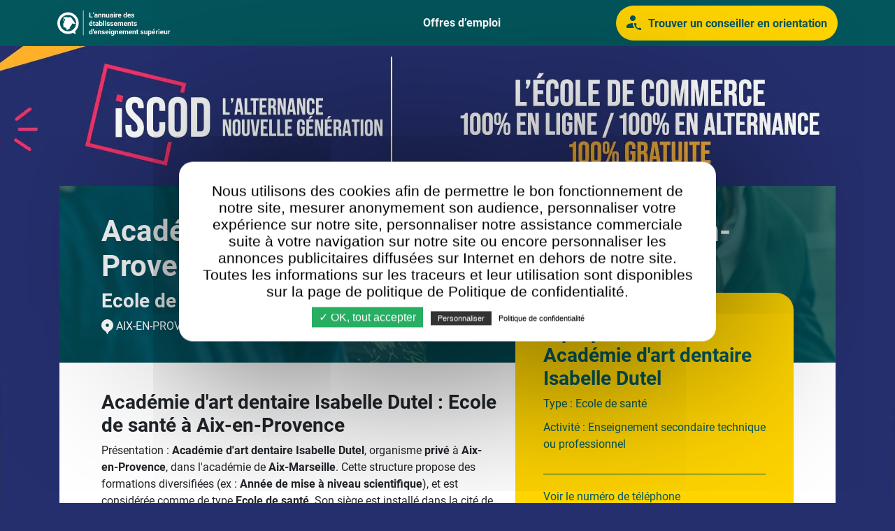

--- FILE ---
content_type: text/html; charset=utf-8
request_url: https://annuaire-ecoles.org/etablissement/Academie-d-art-dentaire-Isabelle-Dutel/244
body_size: 17408
content:
<!DOCTYPE html>
<html lang="fr">
  <head>
    
    <script>
        var _rollbarConfig = {
            accessToken: 'aafa3c04b8f6447bb6c34f86351de139',
            rollbarJsUrl: '/js/rollbar.2.23.0.min.js',
            captureUncaught: true,
            captureUnhandledRejections: true,
            payload: {
                environment: "production",
                //trace_id: 'abc',
                client: {
                    javascript: {

                    }
                }
            }
        };
        // Rollbar Snippet
        !function(r){var e={};function o(n){if(e[n])return e[n].exports;var t=e[n]={i:n,l:!1,exports:{}};return r[n].call(t.exports,t,t.exports,o),t.l=!0,t.exports}o.m=r,o.c=e,o.d=function(r,e,n){o.o(r,e)||Object.defineProperty(r,e,{enumerable:!0,get:n})},o.r=function(r){"undefined"!=typeof Symbol&&Symbol.toStringTag&&Object.defineProperty(r,Symbol.toStringTag,{value:"Module"}),Object.defineProperty(r,"__esModule",{value:!0})},o.t=function(r,e){if(1&e&&(r=o(r)),8&e)return r;if(4&e&&"object"==typeof r&&r&&r.__esModule)return r;var n=Object.create(null);if(o.r(n),Object.defineProperty(n,"default",{enumerable:!0,value:r}),2&e&&"string"!=typeof r)for(var t in r)o.d(n,t,function(e){return r[e]}.bind(null,t));return n},o.n=function(r){var e=r&&r.__esModule?function(){return r.default}:function(){return r};return o.d(e,"a",e),e},o.o=function(r,e){return Object.prototype.hasOwnProperty.call(r,e)},o.p="",o(o.s=0)}([function(r,e,o){"use strict";var n=o(1),t=o(5);_rollbarConfig=_rollbarConfig||{},_rollbarConfig.rollbarJsUrl=_rollbarConfig.rollbarJsUrl||"https://cdn.rollbar.com/rollbarjs/refs/tags/v2.23.0/rollbar.min.js",_rollbarConfig.async=void 0===_rollbarConfig.async||_rollbarConfig.async;var a=n.setupShim(window,_rollbarConfig),l=t(_rollbarConfig);window.rollbar=n.Rollbar,a.loadFull(window,document,!_rollbarConfig.async,_rollbarConfig,l)},function(r,e,o){"use strict";var n=o(2),t=o(3);function a(r){return function(){try{return r.apply(this,arguments)}catch(r){try{console.error("[Rollbar]: Internal error",r)}catch(r){}}}}var l=0;function i(r,e){this.options=r,this._rollbarOldOnError=null;var o=l++;this.shimId=function(){return o},"undefined"!=typeof window&&window._rollbarShims&&(window._rollbarShims[o]={handler:e,messages:[]})}var s=o(4),d=function(r,e){return new i(r,e)},c=function(r){return new s(d,r)};function u(r){return a((function(){var e=this,o=Array.prototype.slice.call(arguments,0),n={shim:e,method:r,args:o,ts:new Date};window._rollbarShims[this.shimId()].messages.push(n)}))}i.prototype.loadFull=function(r,e,o,n,t){var l=!1,i=e.createElement("script"),s=e.getElementsByTagName("script")[0],d=s.parentNode;i.crossOrigin="",i.src=n.rollbarJsUrl,o||(i.async=!0),i.onload=i.onreadystatechange=a((function(){if(!(l||this.readyState&&"loaded"!==this.readyState&&"complete"!==this.readyState)){i.onload=i.onreadystatechange=null;try{d.removeChild(i)}catch(r){}l=!0,function(){var e;if(void 0===r._rollbarDidLoad){e=new Error("rollbar.js did not load");for(var o,n,a,l,i=0;o=r._rollbarShims[i++];)for(o=o.messages||[];n=o.shift();)for(a=n.args||[],i=0;i<a.length;++i)if("function"==typeof(l=a[i])){l(e);break}}"function"==typeof t&&t(e)}()}})),d.insertBefore(i,s)},i.prototype.wrap=function(r,e,o){try{var n;if(n="function"==typeof e?e:function(){return e||{}},"function"!=typeof r)return r;if(r._isWrap)return r;if(!r._rollbar_wrapped&&(r._rollbar_wrapped=function(){o&&"function"==typeof o&&o.apply(this,arguments);try{return r.apply(this,arguments)}catch(o){var e=o;throw e&&("string"==typeof e&&(e=new String(e)),e._rollbarContext=n()||{},e._rollbarContext._wrappedSource=r.toString(),window._rollbarWrappedError=e),e}},r._rollbar_wrapped._isWrap=!0,r.hasOwnProperty))for(var t in r)r.hasOwnProperty(t)&&(r._rollbar_wrapped[t]=r[t]);return r._rollbar_wrapped}catch(e){return r}};for(var p="log,debug,info,warn,warning,error,critical,global,configure,handleUncaughtException,handleAnonymousErrors,handleUnhandledRejection,captureEvent,captureDomContentLoaded,captureLoad".split(","),f=0;f<p.length;++f)i.prototype[p[f]]=u(p[f]);r.exports={setupShim:function(r,e){if(r){var o=e.globalAlias||"Rollbar";if("object"==typeof r[o])return r[o];r._rollbarShims={},r._rollbarWrappedError=null;var l=new c(e);return a((function(){e.captureUncaught&&(l._rollbarOldOnError=r.onerror,n.captureUncaughtExceptions(r,l,!0),e.wrapGlobalEventHandlers&&t(r,l,!0)),e.captureUnhandledRejections&&n.captureUnhandledRejections(r,l,!0);var a=e.autoInstrument;return!1!==e.enabled&&(void 0===a||!0===a||"object"==typeof a&&a.network)&&r.addEventListener&&(r.addEventListener("load",l.captureLoad.bind(l)),r.addEventListener("DOMContentLoaded",l.captureDomContentLoaded.bind(l))),r[o]=l,l}))()}},Rollbar:c}},function(r,e,o){"use strict";function n(r,e,o,n){r._rollbarWrappedError&&(n[4]||(n[4]=r._rollbarWrappedError),n[5]||(n[5]=r._rollbarWrappedError._rollbarContext),r._rollbarWrappedError=null);var t=e.handleUncaughtException.apply(e,n);o&&o.apply(r,n),"anonymous"===t&&(e.anonymousErrorsPending+=1)}r.exports={captureUncaughtExceptions:function(r,e,o){if(r){var t;if("function"==typeof e._rollbarOldOnError)t=e._rollbarOldOnError;else if(r.onerror){for(t=r.onerror;t._rollbarOldOnError;)t=t._rollbarOldOnError;e._rollbarOldOnError=t}e.handleAnonymousErrors();var a=function(){var o=Array.prototype.slice.call(arguments,0);n(r,e,t,o)};o&&(a._rollbarOldOnError=t),r.onerror=a}},captureUnhandledRejections:function(r,e,o){if(r){"function"==typeof r._rollbarURH&&r._rollbarURH.belongsToShim&&r.removeEventListener("unhandledrejection",r._rollbarURH);var n=function(r){var o,n,t;try{o=r.reason}catch(r){o=void 0}try{n=r.promise}catch(r){n="[unhandledrejection] error getting `promise` from event"}try{t=r.detail,!o&&t&&(o=t.reason,n=t.promise)}catch(r){}o||(o="[unhandledrejection] error getting `reason` from event"),e&&e.handleUnhandledRejection&&e.handleUnhandledRejection(o,n)};n.belongsToShim=o,r._rollbarURH=n,r.addEventListener("unhandledrejection",n)}}}},function(r,e,o){"use strict";function n(r,e,o){if(e.hasOwnProperty&&e.hasOwnProperty("addEventListener")){for(var n=e.addEventListener;n._rollbarOldAdd&&n.belongsToShim;)n=n._rollbarOldAdd;var t=function(e,o,t){n.call(this,e,r.wrap(o),t)};t._rollbarOldAdd=n,t.belongsToShim=o,e.addEventListener=t;for(var a=e.removeEventListener;a._rollbarOldRemove&&a.belongsToShim;)a=a._rollbarOldRemove;var l=function(r,e,o){a.call(this,r,e&&e._rollbar_wrapped||e,o)};l._rollbarOldRemove=a,l.belongsToShim=o,e.removeEventListener=l}}r.exports=function(r,e,o){if(r){var t,a,l="EventTarget,Window,Node,ApplicationCache,AudioTrackList,ChannelMergerNode,CryptoOperation,EventSource,FileReader,HTMLUnknownElement,IDBDatabase,IDBRequest,IDBTransaction,KeyOperation,MediaController,MessagePort,ModalWindow,Notification,SVGElementInstance,Screen,TextTrack,TextTrackCue,TextTrackList,WebSocket,WebSocketWorker,Worker,XMLHttpRequest,XMLHttpRequestEventTarget,XMLHttpRequestUpload".split(",");for(t=0;t<l.length;++t)r[a=l[t]]&&r[a].prototype&&n(e,r[a].prototype,o)}}},function(r,e,o){"use strict";function n(r,e){this.impl=r(e,this),this.options=e,function(r){for(var e=function(r){return function(){var e=Array.prototype.slice.call(arguments,0);if(this.impl[r])return this.impl[r].apply(this.impl,e)}},o="log,debug,info,warn,warning,error,critical,global,configure,handleUncaughtException,handleAnonymousErrors,handleUnhandledRejection,_createItem,wrap,loadFull,shimId,captureEvent,captureDomContentLoaded,captureLoad".split(","),n=0;n<o.length;n++)r[o[n]]=e(o[n])}(n.prototype)}n.prototype._swapAndProcessMessages=function(r,e){var o,n,t;for(this.impl=r(this.options);o=e.shift();)n=o.method,t=o.args,this[n]&&"function"==typeof this[n]&&("captureDomContentLoaded"===n||"captureLoad"===n?this[n].apply(this,[t[0],o.ts]):this[n].apply(this,t));return this},r.exports=n},function(r,e,o){"use strict";r.exports=function(r){return function(e){if(!e&&!window._rollbarInitialized){for(var o,n,t=(r=r||{}).globalAlias||"Rollbar",a=window.rollbar,l=function(r){return new a(r)},i=0;o=window._rollbarShims[i++];)n||(n=o.handler),o.handler._swapAndProcessMessages(l,o.messages);window[t]=n,window._rollbarInitialized=!0}}}}]);
        // End Rollbar Snippet
    </script>


<title>Académie d&#39;art dentaire Isabelle Dutel à Aix-en-Provence - Annuaire des écoles</title>

<link rel="shortcut icon" type="image/x-icon" href="/assets/favicon-96bd2cf2bf96072e439b222ecca2fba4c854aa4a50acea4264a6acb3e1a563e8.png" />

  <link rel="canonical" href="https://annuaire-ecoles.org/etablissement/Academie-d-art-dentaire-Isabelle-Dutel/244" />

<meta charset="utf-8">
<meta HTTP-EQUIV="Content-Type" CONTENT="text/html; charset=utf-8" >
<meta HTTP-EQUIV="CACHE-CONTROL" CONTENT="NO-CACHE">
<meta HTTP-EQUIV="PRAGMA" CONTENT="NO-CACHE">
<meta HTTP-EQUIV="expires" CONTENT="0">

<meta http-equiv="X-UA-Compatible" content="IE=edge,chrome=1" />
<meta name="viewport" content="width=device-width, initial-scale=1.0, minimum-scale=1.0, maximum-scale=1.0, user-scalable=no" />

<meta name="description" content="Académie d&#39;art dentaire Isabelle Dutel – Découvrez les formations disponibles et les informations dont vous aurez besoin sur notre page dédiée !">


<meta name="csrf-param" content="authenticity_token" />
<meta name="csrf-token" content="IZbJvHoJ6q4UTYra8JmTFdHyfnd8MK2vU6V1cU5GvIJTmSZvBUvCu2b_twqDuNolEFqHMxafjljqdSbrvXfMxA" />


<link rel="stylesheet" media="all" href="/assets/application-32edd062bf015e2920868eacf08f5c92a40f8133281ba5d1f9d480f09e2b3e3b.css" />

<script src="/tarteaucitron.js?v=1"></script>
<script>
   tarteaucitron.init({
     "privacyUrl": "/politique-confidentialite", /* Privacy policy url */

     "hashtag": "#tarteaucitron", /* Open the panel with this hashtag */
     "cookieName": "tarteaucitron", /* Cookie name */

     "orientation": "middle", /* Banner position (top - bottom) */
     "showAlertSmall": false, /* Show the small banner on bottom right */
     "cookieslist": true, /* Show the cookie list */

     "adblocker": false, /* Show a Warning if an adblocker is detected */
     "AcceptAllCta" : true, /* Show the accept all button when highPrivacy on */
     "highPrivacy": true, /* Disable auto consent */
     "handleBrowserDNTRequest": false, /* If Do Not Track == 1, disallow all */

     "removeCredit": true, /* Remove credit link */
     "moreInfoLink": true, /* Show more info link */
     "useExternalCss": true, /* If false, the tarteaucitron.css file will be loaded */

     "readmoreLink": "/politique-confidentialite" /* Change the default readmore link */
   });

</script>

  <script>
    tarteaucitron.user.googletagmanagerId = 'GTM-2PZN';
    (tarteaucitron.job = tarteaucitron.job || []).push('googletagmanager');
  </script>


<style type="text/css"></style>
<script></script>
<meta name="google-site-verification" content="kXQonOPDRulwJLgOrJiGcicTpX-oYKKEPSAyxvFZXic" />
  </head>
  <body id="structure_page">

    <nav class="navbar navbar-expand-lg">
  <div class="container">
    <a href="/">
      <img class="d-none d-xxl-block" alt="Logo" src="/assets/logos/logo-annuaire-ecole-white-b6dcbbf3a7f140fbdc04f2dd583d55e6a4374ac0a3e6cefd43876c815923cdea.svg" />
      <img class="d-xxl-none" alt="Logo" src="/assets/logos/logo-annuaire-ecole-white-small-e87691ddb67c42dbbcf4a9f6ca2f9c5d886c240241b1247fccc838fcfd036967.svg" />
</a>    <a class="navbar__cta d-lg-none" href=""  data-bs-toggle="modal" data-bs-target="#demanderAEtreAppele">
      <img class="d-none d-md-block" src="/assets/icons/icon-contact-27565ee8f4c4cbf7b681e4016d47c75bd6294354d29538e16b6f2f64bb502644.svg" />
      Trouver un conseiller<br class="d-sm-none" /> en orientation
    </a>
    <button class="navbar-toggler" type="button" data-bs-toggle="collapse" data-bs-target="#navbarTogglerDemo01" aria-controls="navbarTogglerDemo01" aria-expanded="false" aria-label="Toggle navigation">
      <img src="/assets/icons/icon-burger-2a5994cc391b41ad2d4aa0a203cd1aabc9edf021abefe6fea130367b875cec93.svg" />
    </button>
    <div class="collapse navbar-collapse" id="navbarTogglerDemo01">
      <ul class="navbar-nav">
        <li class="nav-item">
          <a class="nav-link" href="#" style="visibility: hidden">S’inscrire</a>
        </li>
        <li class="nav-item">
          <a class="nav-link" href="#" style="visibility: hidden">Se connecter</a>
        </li>
        <li class="nav-item">
          <a class="nav-link" href="https://www.jobibou.com/emploi-alternance" target="_blank">Offres d’emploi</a>
        </li>
      </ul>
    </div>
    <a class="navbar__cta d-none d-lg-flex" href="" data-bs-toggle="modal" data-bs-target="#demanderAEtreAppele">
      <img src="/assets/icons/icon-contact-27565ee8f4c4cbf7b681e4016d47c75bd6294354d29538e16b6f2f64bb502644.svg" />
      Trouver un conseiller<br class="d-sm-none" /> en orientation
    </a>
  </div>
</nav>

    <main class="g-page fiche_ecole">

      <!-- Bandeau publicitaire -->
      <div class="hero-pub">
        <picture>
          <source srcset="/assets/imgs/habillage-iscod-mobile-19a133d63275bb7cef361f9ce658831655ca42e2d3097da9c17fe64bcbacf428.webp" type="image/webp">
          <source srcset="/assets/imgs/habillage-iscod-mobile-86e8716e7248ef62970561e95ff1ec5c45cb060a69392d762a2f31b2f6feff8b.jpg" type="image/jpeg">
          <img alt="iSCOD" src="/assets/imgs/habillage-iscod-mobile-86e8716e7248ef62970561e95ff1ec5c45cb060a69392d762a2f31b2f6feff8b.jpg" />
        </picture>
      </div>

      <!-- Container -->
      <div class="container">

        
<!-- Hero section -->
<div class="fiche-ecole__hero-section g-section-padding" style="position: relative;">

  <div style="position: absolute; z-index: 0;">
    <h1 class="g-title g-title--xl">Académie d&#39;art dentaire Isabelle Dutel à Aix-en-Provence</h1>
<h2 class="g-title white">Ecole de santé</h2>
<p>
    <img src="/assets/icons/pin-1b2ae0e4fe775acfea31bbc2d731b49b6ef96bc40b3e6ae2836f8de5c5de0aeb.svg" />
    Aix-en-Provence
</p>
  </div>

  <div style="visibility: hidden">
    <h1 class="g-title g-title--xl">Académie d&#39;art dentaire Isabelle Dutel à Aix-en-Provence</h1>
<h2 class="g-title white">Ecole de santé</h2>
<p>
    <img src="/assets/icons/pin-1b2ae0e4fe775acfea31bbc2d731b49b6ef96bc40b3e6ae2836f8de5c5de0aeb.svg" />
    Aix-en-Provence
</p>
  </div>

</div>

<section class="fiche-ecole__main-section g-section-padding">
  <div class="row">

    <!-- Left column -->
    <div class="col-lg-7">

      <!-- Description paragraph -->
      <div class="fiche-ecole__border-bottom">
        
<h2 class="g-title">Académie d'art dentaire Isabelle Dutel : Ecole de santé à Aix-en-Provence</h2>
<p>
Présentation : <strong>Académie d'art dentaire Isabelle Dutel</strong>, organisme <strong>privé</strong> à <strong>Aix-en-Provence</strong>, dans l'académie de <strong>Aix-Marseille</strong>.
Cette structure propose des formations diversifiées (ex : <strong>Année de mise à niveau scientifique</strong>), et est considérée comme de type <strong>Ecole de santé</strong>.
Son siège est installé dans la cité de <strong>Aix-en-Provence</strong>, à l'adresse <strong>2 rue Jean Andréani, Le california 1D</strong>.
<strong>Académie d'art dentaire Isabelle Dutel</strong> est identifié sur le le catalogue de l'ONISEP avec l'identifiant <strong>ENS.16638</strong>, et est référencé dans le registre académique et ministériel sur les établissements du système éducatif (RAMSESE) avec le numéro UAI <strong>0134010N</strong>.
</p>
<p>Vous considérez un diplôme ou une formation certifiante sur <strong>Aix-en-Provence</strong> et ses environs ? </p>
<p>
Notre page dédiée répond à toutes vos interrogations ! Site internet, numéro de téléphone ou autres adresses de contact...
Retrouvez toutes les informations complémentaires ci-dessous !
</p>

      </div>

        <!-- Description paragraph -->
        <div class="fiche-ecole__border-bottom">
          <h2 class="g-title">Objet social</h2>
          <p>
            Enseignement secondaire technique ou professionnel
          </p>
        </div>

      <!-- A propos de l’école (mobile) -->
      <div class="g-block fiche-ecole__a-propos d-lg-none">


  <h2 class="g-title">A propos de l’école Académie d&#39;art dentaire Isabelle Dutel</h2>

  <ul>
    <li>Type&nbsp;: Ecole de santé</li>
      <li>Activité&nbsp;: Enseignement secondaire technique ou professionnel</li>
  </ul>

    <div class="structure-contact-hidden">
        <a href="" data-bs-toggle="modal" data-bs-target="#enSavoirPlus">Voir le numéro de téléphone</a>
        <a href="" data-bs-toggle="modal" data-bs-target="#enSavoirPlus">Voir le site web</a>
    </div>
    <div class="structure-contact-infos" style="display: none">
        Tél: 04 42 39 76 70<br/>
        http://academieartdentaire.fr
    </div>
</div>

<!-- Demander à être appelé par un conseiller -->
<div class="modal fade" id="enSavoirPlus" tabindex="-1" aria-labelledby="enSavoirPlus" aria-hidden="true">
  <div class="modal-dialog modal-lg">
    <div class="modal-content">
      <button type="button" class="modal__close-btn" data-bs-dismiss="modal" aria-label="Close">
        <img src="/assets/icons/modal-close-cceb56d37a4d04993f52a8478199c56ff3c33a6a8b2e65b98f70b793491b7f33.svg" />
      </button>
      <div class="g-title green mb-4">En savoir plus sur l'école Académie d&#39;art dentaire Isabelle Dutel</div>

      <form class="g-form demande-contact-form" action="/demande-contact" accept-charset="UTF-8" method="post"><input type="hidden" name="authenticity_token" value="n6-t8QJmwxossVhmJc7wzpb-5hkQJAP5MW8tnF5mv1OVzUaW37gtar8G1PbeRBD8E2bvqiIOgSp6WYv8GM5q4w" />
  <select name="situation_professionnelle" required>
    <option value="">Vous êtes</option>
      <option value="Salarié(e)">Salarié(e)</option>
      <option value="Autre">Autre</option>
      <option value="Demandeur(se) d&#39;emploi">Demandeur(se) d&#39;emploi</option>
      <option value="RH/Responsable formation">RH/Responsable formation</option>
      <option value="Dirigeant(e)">Dirigeant(e)</option>
      <option value="Étudiant(e)">Étudiant(e)</option>
      <option value="Alternant(e)">Alternant(e)</option>
      <option value="Indépendant(e)">Indépendant(e)</option>
      <option value="Contrat de sécurisation professionnelle">Contrat de sécurisation professionnelle</option>
  </select>
  <div class="row">
    <div class="col-lg-6">
      <input name="nom" type="text" placeholder="Nom (requis)" required>
    </div>
    <div class="col-lg-6">
      <input name="prenom" type="text" placeholder="Prénom (requis)" required>
    </div>
    <div class="col-lg-12">
      <input name="fonction" type="text" placeholder="Fonction (requis)" required>
    </div>
    <div class="col-lg-6">
      <div class="input-container">
        <input name="telephone" type="tel" class="bfh-phone" placeholder="Téléphone (requis)" title="Le format suivant est accepté: 01 23 45 67 89"
               pattern="^(?:0|\(?\+33\)?\s?|0033\s?)[1-9](?:[\.\-\s]?\d\d){4}$" onchange="try{setCustomValidity('')}catch(e){}" data-country="FR" required>
        <i class="fas fa-phone"></i>
      </div>
    </div>
    <div class="col-lg-6">
      <select name="age" required>
        <option value="">Année de naissance (requis)</option>
        <option value="15">2011</option>
<option value="16">2010</option>
<option value="17">2009</option>
<option value="18">2008</option>
<option value="19">2007</option>
<option value="20">2006</option>
<option value="21">2005</option>
<option value="22">2004</option>
<option value="23">2003</option>
<option value="24">2002</option>
<option value="25">2001</option>
<option value="26">2000</option>
<option value="27">1999</option>
<option value="28">1998</option>
<option value="29">1997</option>
<option value="30">1996</option>
<option value="31">1995</option>
<option value="32">1994</option>
<option value="33">1993</option>
<option value="34">1992</option>
<option value="35">1991</option>
<option value="36">1990</option>
<option value="37">1989</option>
<option value="38">1988</option>
<option value="39">1987</option>
<option value="40">1986</option>
<option value="41">1985</option>
<option value="42">1984</option>
<option value="43">1983</option>
<option value="44">1982</option>
<option value="45">1981</option>
<option value="46">1980</option>
<option value="47">1979</option>
<option value="48">1978</option>
<option value="49">1977</option>
<option value="50">1976</option>
<option value="51">1975</option>
<option value="52">1974</option>
<option value="53">1973</option>
<option value="54">1972</option>
<option value="55">1971</option>
<option value="56">1970</option>
<option value="57">1969</option>
<option value="58">1968</option>
<option value="59">1967</option>
<option value="60">1966</option>
<option value="61">1965</option>
<option value="62">1964</option>
<option value="63">1963</option>
<option value="64">1962</option>
<option value="65">1961</option>
<option value="66">1960</option>
      </select>
    </div>
    <div class="col-lg-12">
      <select name="etudes_visees">
        <option value="">Etudes visées</option>
        <option value="architecture">Architecture</option>
<option value="arts">Arts</option>
<option value="assurances">Assurances</option>
<option value="banque">Banque</option>
<option value="commerce">Commerce</option>
<option value="culture">Culture</option>
<option value="droit">Droit</option>
<option value="electronique">Électronique</option>
<option value="energies">Énergies</option>
<option value="environnement">Environnement</option>
<option value="fabrication">Fabrication</option>
<option value="gestion-des-entreprises">Gestion des entreprises</option>
<option value="information-communication">Information-communication</option>
<option value="informatique">Informatique</option>
<option value="langues">Langues</option>
<option value="lettres">Lettres</option>
<option value="logistique">Logistique</option>
<option value="marketing">Marketing</option>
<option value="vente">Vente</option>
      </select>
    </div>
    <div class="col-lg-12">
      <select name="niveau_formation">
        <option value="">Niveau d'études actuel </option>
<option value="Sans diplôme">Sans diplôme</option>
<option value="CAP / BEP et moins">CAP / BEP</option>
<option value="Niveau bac (terminal)">Niveau bac (terminal)</option>
<option value="BAC">Baccalauréat</option>
<option value="BAC+1">Bac +1</option>
<option value="BAC+2">Bac +2 (BTS, DUT, DEUG)</option>
<option value="BAC+3">Bac +3 (Licence / Bachelor)</option>
<option value="BAC+4">Bac +4 (Maîtrise / Master 1)</option>
<option value="BAC+5 et plus">Bac +5 (Master 2 / MBA)</option>
      </select>
    </div>
    <div class="col-lg-6">
      <input name="societe" type="text" placeholder="Société">
    </div>
    <div class="col-lg-6">
      <select name="effectif">
        <option value="">Effectif</option>
        <option value="0">Aucun</option>
        <option value="1 > 2">1 à 2</option>
        <option value="3 > 9">3 à 9</option>
        <option value="10 > 19">10 à 19</option>
        <option value="20 > 49">20 à 49</option>
        <option value="50 > 249">50 à 249</option>
        <option value="250 > 499">250 à 499</option>
        <option value="+ 500">+ 500</option>
      </select>
    </div>
  </div>
  <select name="departement">
    <option value="">Département</option>
    <option value="01">01 - Ain</option>
<option value="02">02 - Aisne</option>
<option value="03">03 - Allier</option>
<option value="04">04 - Alpes-de-Haute-Provence</option>
<option value="05">05 - Hautes-Alpes</option>
<option value="06">06 - Alpes-Maritimes</option>
<option value="07">07 - Ardèche</option>
<option value="08">08 - Ardennes</option>
<option value="09">09 - Ariège</option>
<option value="10">10 - Aube</option>
<option value="11">11 - Aude</option>
<option value="12">12 - Aveyron</option>
<option value="13">13 - Bouches-du-Rhône</option>
<option value="14">14 - Calvados</option>
<option value="15">15 - Cantal</option>
<option value="16">16 - Charente</option>
<option value="17">17 - Charente-Maritime</option>
<option value="18">18 - Cher</option>
<option value="19">19 - Corrèze</option>
<option value="2A">2A - Corse-du-Sud</option>
<option value="2B">2B - Haute-Corse</option>
<option value="21">21 - Côte-d&#39;Or</option>
<option value="22">22 - Côtes d&#39;Armor</option>
<option value="23">23 - Creuse</option>
<option value="24">24 - Dordogne</option>
<option value="25">25 - Doubs</option>
<option value="26">26 - Drôme</option>
<option value="27">27 - Eure</option>
<option value="28">28 - Eure-et-Loir</option>
<option value="29">29 - Finistère</option>
<option value="30">30 - Gard</option>
<option value="31">31 - Haute-Garonne</option>
<option value="32">32 - Gers</option>
<option value="33">33 - Gironde</option>
<option value="34">34 - Hérault</option>
<option value="35">35 - Ille-et-Vilaine</option>
<option value="36">36 - Indre</option>
<option value="37">37 - Indre-et-Loire</option>
<option value="38">38 - Isère</option>
<option value="39">39 - Jura</option>
<option value="40">40 - Landes</option>
<option value="41">41 - Loir-et-Cher</option>
<option value="42">42 - Loire</option>
<option value="43">43 - Haute-Loire</option>
<option value="44">44 - Loire-Atlantique</option>
<option value="45">45 - Loiret</option>
<option value="46">46 - Lot</option>
<option value="47">47 - Lot-et-Garonne</option>
<option value="48">48 - Lozère</option>
<option value="49">49 - Maine-et-Loire</option>
<option value="50">50 - Manche</option>
<option value="51">51 - Marne</option>
<option value="52">52 - Haute-Marne</option>
<option value="53">53 - Mayenne</option>
<option value="54">54 - Meurthe-et-Moselle</option>
<option value="55">55 - Meuse</option>
<option value="56">56 - Morbihan</option>
<option value="57">57 - Moselle</option>
<option value="58">58 - Nièvre</option>
<option value="59">59 - Nord</option>
<option value="60">60 - Oise</option>
<option value="61">61 - Orne</option>
<option value="62">62 - Pas-de-Calais</option>
<option value="63">63 - Puy-de-Dôme</option>
<option value="64">64 - Pyrénées-Atlantiques</option>
<option value="65">65 - Hautes-Pyrénées</option>
<option value="66">66 - Pyrénées-Orientales</option>
<option value="67">67 - Bas-Rhin</option>
<option value="68">68 - Haut-Rhin</option>
<option value="69">69 - Rhône</option>
<option value="70">70 - Haute-Saône</option>
<option value="71">71 - Saône-et-Loire</option>
<option value="72">72 - Sarthe</option>
<option value="73">73 - Savoie</option>
<option value="74">74 - Haute-Savoie</option>
<option value="75">75 - Paris</option>
<option value="76">76 - Seine-Maritime</option>
<option value="77">77 - Seine-et-Marne</option>
<option value="78">78 - Yvelines</option>
<option value="79">79 - Deux-Sèvres</option>
<option value="80">80 - Somme</option>
<option value="81">81 - Tarn</option>
<option value="82">82 - Tarn-et-Garonne</option>
<option value="83">83 - Var</option>
<option value="84">84 - Vaucluse</option>
<option value="85">85 - Vendée</option>
<option value="86">86 - Vienne</option>
<option value="87">87 - Haute-Vienne</option>
<option value="88">88 - Vosges</option>
<option value="89">89 - Yonne</option>
<option value="90">90 - Territoire de Belfort</option>
<option value="91">91 - Essonne</option>
<option value="92">92 - Hauts-de-Seine</option>
<option value="93">93 - Seine-St-Denis</option>
<option value="94">94 - Val-de-Marne</option>
<option value="95">95 - Val-D&#39;Oise</option>
<option value="971">971 - Guadeloupe</option>
<option value="972">972 - Martinique</option>
<option value="973">973 - Guyane</option>
<option value="974">974 - Réunion</option>
<option value="976">976 - Mayotte</option>
  </select>
  <div class="input-container">
    <input name="email" type="email" placeholder="Email (requis)" required>
    <i class="fas fa-envelope-open-text"></i>
  </div>
  <div class="row">
    <div class="col-lg-4">
      <select name="inscrit_ecole">
        <option value="">Inscrit dans une école&nbsp;?</option>
        <option value="1">Oui</option>
        <option value="0">Non</option>
      </select>
    </div>
    <div class="col-lg-8">
      <input name="nom_ecole" placeholder="Si oui, laquelle&nbsp;?">
    </div>
  </div>
  <div style="text-align: center">
    <button class="g-btn" type="submit" style="display: inline;">Envoyer</button>

    <center class="mt-4">
      <div class="questionnaire__text-small">En cliquant ci-dessus sur “Envoyer”, vous acceptez nos <a href="/cgu">conditions générales d&#39;utilisation</a> et notre <a href="/politique-confidentialite">politique de confidentialité</a>.</div>
    </center>
  </div>

</form>
<!-- Modale d'attente lors de la génération d'une piste -->
<div class="modal fade" id="creationPisteModale" tabindex="-1" aria-labelledby="creationPisteModale" aria-hidden="true">
  <div class="modal-dialog">
    <div class="modal-content">
      <div class="creationPisteModaleContent" data-loading-path="/questionnaire/creation_piste">
        <!-- filled by javascript, see showCreationPisteModale() -->
      </div>
      Merci de patienter...
    </div>
  </div>
</div>

    </div>
  </div>
</div>

<div class="modal fade" id="modal-contact-submitted" tabindex="-1" aria-labelledby="contact" aria-hidden="true">
  <div class="modal-dialog">
    <div class="modal-content">
      <button type="button" class="modal__close-btn" data-bs-dismiss="modal" aria-label="Close">
        <img src="/assets/icons/modal-close-cceb56d37a4d04993f52a8478199c56ff3c33a6a8b2e65b98f70b793491b7f33.svg" />
      </button>
      <div class="g-title green mb-4">Nos conseillers pour vous aider</div>
      <p>Vous serez contacté très prochainement par un de nos conseillers.</p>
      <button type="button" class="g-btn mt-4" data-bs-dismiss="modal" aria-label="Close">Fermer</button>
    </div>
  </div>
</div>



      <!-- Informations complémentaire -->
        <div class="fiche-ecole__border-bottom">
          <h2 class="g-title">Informations complémentaire sur l’école Académie d&#39;art dentaire Isabelle Dutel</h2>
          <ul>
              <li>
                <b>Forme juridique</b><br />
                Société à responsabilité limitée
              </li>
              <li>
                <b>Code NAF ou APE&nbsp;:</b><br />
                Enseignement secondaire technique ou professionnel (8532Z)
              </li>
              <li>
                <b>Domaine d’activité</b><br />
                Enseignement secondaire technique ou professionnel
              </li>
          </ul>
        </div>

      <!-- Description des site webs -->
            <div class="fiche-ecole__border-bottom">
              <h2 class="g-title">Description du site web</h2>
                <p>
                  Trouvez votre formation aux métiers d&#39;assistante dentaire, prothésiste dentaire ou secrétaire médicale à Paris, Lyon, Bordeaux et Aix-Marseille.
                </p>
            </div>

      <!-- Rechercher une école (mobile) -->
      <div class="g-block g-block__rechercher-une-ecole mt-auto d-lg-none">
  <h2 class="g-title">Rechercher une école</h2>
  <p>Trouvez l’école idéale en moins de<br />3 min en répondant à ce questionnaire</p>
  <a class="g-btn g-btn--green" href="/questionnaire/diplome">
    <img src="/assets/icons/diploma-504d5f30420a9578a21ca607ebf68cb17f9404a3db7d8e8530fd86e37d517356.svg" />
    Quel diplôme visez-vous&nbsp;?
</a>  <a class="g-btn g-btn--green mt-2" href="/questionnaire/domaine">
    <img src="/assets/icons/star-ad61cfe3e315118600202249a119f124160288fd2775c08ef35b0e93568de669.svg" />
    Quel domaine visez-vous&nbsp;?
</a></div>

      <!-- Marques déposées -->
      <div class="fiche-ecole__marques-deposees fiche-ecole__border-bottom">
        <h2 class="g-title">Marques déposées par l’école Académie d&#39;art dentaire Isabelle Dutel</h2>
          <i>Aucune marque déposée.</i>
      </div>

      <!-- Formations proposées -->
      <section class="fiche-ecole__formations fiche-ecole__border-bottom">
        <h2 class="g-title g-title--lg">Formations proposées par l’école Académie d&#39;art dentaire Isabelle Dutel</h2>
        <div class="row">
                  <div class="col-sm-12 col-lg-6">
                    <div class="g-tag"><a href="/bac-1">Bac + 1</a></div>
                    <ul>
                        <li>Année de mise à niveau scientifique</li>
                    </ul>
                  </div>
                  <div class="col-sm-12 col-lg-6">
                    <div class="g-tag"><a href="/bac-2">Bac + 2</a></div>
                    <ul>
                        <li>BTS Prothésiste dentaire</li>
                    </ul>
                  </div>
        </div>
      </section>

      <!-- Avez-vous besoin d'un conseiller (mobile) -->
      <div class="g-block g-block__se-faire-rappeler d-lg-none">
  <div class="d-flex justify-content-start align-items-center mb-4">
    <div class="g-yellow-icon">
      <img alt="Contact" src="/assets/icons/icon-conseiller-2b690d25f48221419ca68176ececefb8f1c65d443d84d7d445bd529d0fe5c606.svg" />
    </div>
    <h2>Avez-vous besoin d'un conseiller en formation&nbsp;?</h2>
  </div>
  
<p>Nos conseillers sont là pour vous aider à trouver la formation la mieux adaptée à vos besoins</p>
<p>Coûts, dates de rentrée, conditions d'admission… n’hésitez pas à les contacter, ils ont la réponse à toutes vos interrogations et vous accompagneront au mieux pour trouver la formation qui vous correspond&nbsp;!</p>

  <button class="g-btn mt-4"  data-bs-toggle="modal" data-bs-target="#demanderAEtreAppele">
    Se faire rappeler
  </button>
</div>

<!-- Demander à être appelé par un conseiller -->
<div class="modal fade" id="demanderAEtreAppele" tabindex="-1" aria-labelledby="demanderAEtreAppele" aria-hidden="true">
  <div class="modal-dialog modal-lg">
    <div class="modal-content">
      <button type="button" class="modal__close-btn" data-bs-dismiss="modal" aria-label="Close">
        <img src="/assets/icons/modal-close-cceb56d37a4d04993f52a8478199c56ff3c33a6a8b2e65b98f70b793491b7f33.svg" />
      </button>
      <div class="g-title green mb-4">Demander à être appelé par un conseiller</div>

      <form class="g-form demande-contact-form" action="/demande-contact" accept-charset="UTF-8" method="post"><input type="hidden" name="authenticity_token" value="lGt-ZvoPE83bediOwM2PTle0jXSMaVLuDgZtS-fvxIWeCZUBJ9H9vUjOVB47R2980iyEx75D0D1FMMsroUcRNQ" />
  <select name="situation_professionnelle" required>
    <option value="">Vous êtes</option>
      <option value="Salarié(e)">Salarié(e)</option>
      <option value="Autre">Autre</option>
      <option value="Demandeur(se) d&#39;emploi">Demandeur(se) d&#39;emploi</option>
      <option value="RH/Responsable formation">RH/Responsable formation</option>
      <option value="Dirigeant(e)">Dirigeant(e)</option>
      <option value="Étudiant(e)">Étudiant(e)</option>
      <option value="Alternant(e)">Alternant(e)</option>
      <option value="Indépendant(e)">Indépendant(e)</option>
      <option value="Contrat de sécurisation professionnelle">Contrat de sécurisation professionnelle</option>
  </select>
  <div class="row">
    <div class="col-lg-6">
      <input name="nom" type="text" placeholder="Nom (requis)" required>
    </div>
    <div class="col-lg-6">
      <input name="prenom" type="text" placeholder="Prénom (requis)" required>
    </div>
    <div class="col-lg-12">
      <input name="fonction" type="text" placeholder="Fonction (requis)" required>
    </div>
    <div class="col-lg-6">
      <div class="input-container">
        <input name="telephone" type="tel" class="bfh-phone" placeholder="Téléphone (requis)" title="Le format suivant est accepté: 01 23 45 67 89"
               pattern="^(?:0|\(?\+33\)?\s?|0033\s?)[1-9](?:[\.\-\s]?\d\d){4}$" onchange="try{setCustomValidity('')}catch(e){}" data-country="FR" required>
        <i class="fas fa-phone"></i>
      </div>
    </div>
    <div class="col-lg-6">
      <select name="age" required>
        <option value="">Année de naissance (requis)</option>
        <option value="15">2011</option>
<option value="16">2010</option>
<option value="17">2009</option>
<option value="18">2008</option>
<option value="19">2007</option>
<option value="20">2006</option>
<option value="21">2005</option>
<option value="22">2004</option>
<option value="23">2003</option>
<option value="24">2002</option>
<option value="25">2001</option>
<option value="26">2000</option>
<option value="27">1999</option>
<option value="28">1998</option>
<option value="29">1997</option>
<option value="30">1996</option>
<option value="31">1995</option>
<option value="32">1994</option>
<option value="33">1993</option>
<option value="34">1992</option>
<option value="35">1991</option>
<option value="36">1990</option>
<option value="37">1989</option>
<option value="38">1988</option>
<option value="39">1987</option>
<option value="40">1986</option>
<option value="41">1985</option>
<option value="42">1984</option>
<option value="43">1983</option>
<option value="44">1982</option>
<option value="45">1981</option>
<option value="46">1980</option>
<option value="47">1979</option>
<option value="48">1978</option>
<option value="49">1977</option>
<option value="50">1976</option>
<option value="51">1975</option>
<option value="52">1974</option>
<option value="53">1973</option>
<option value="54">1972</option>
<option value="55">1971</option>
<option value="56">1970</option>
<option value="57">1969</option>
<option value="58">1968</option>
<option value="59">1967</option>
<option value="60">1966</option>
<option value="61">1965</option>
<option value="62">1964</option>
<option value="63">1963</option>
<option value="64">1962</option>
<option value="65">1961</option>
<option value="66">1960</option>
      </select>
    </div>
    <div class="col-lg-12">
      <select name="etudes_visees">
        <option value="">Etudes visées</option>
        <option value="architecture">Architecture</option>
<option value="arts">Arts</option>
<option value="assurances">Assurances</option>
<option value="banque">Banque</option>
<option value="commerce">Commerce</option>
<option value="culture">Culture</option>
<option value="droit">Droit</option>
<option value="electronique">Électronique</option>
<option value="energies">Énergies</option>
<option value="environnement">Environnement</option>
<option value="fabrication">Fabrication</option>
<option value="gestion-des-entreprises">Gestion des entreprises</option>
<option value="information-communication">Information-communication</option>
<option value="informatique">Informatique</option>
<option value="langues">Langues</option>
<option value="lettres">Lettres</option>
<option value="logistique">Logistique</option>
<option value="marketing">Marketing</option>
<option value="vente">Vente</option>
      </select>
    </div>
    <div class="col-lg-12">
      <select name="niveau_formation">
        <option value="">Niveau d'études actuel </option>
<option value="Sans diplôme">Sans diplôme</option>
<option value="CAP / BEP et moins">CAP / BEP</option>
<option value="Niveau bac (terminal)">Niveau bac (terminal)</option>
<option value="BAC">Baccalauréat</option>
<option value="BAC+1">Bac +1</option>
<option value="BAC+2">Bac +2 (BTS, DUT, DEUG)</option>
<option value="BAC+3">Bac +3 (Licence / Bachelor)</option>
<option value="BAC+4">Bac +4 (Maîtrise / Master 1)</option>
<option value="BAC+5 et plus">Bac +5 (Master 2 / MBA)</option>
      </select>
    </div>
    <div class="col-lg-6">
      <input name="societe" type="text" placeholder="Société">
    </div>
    <div class="col-lg-6">
      <select name="effectif">
        <option value="">Effectif</option>
        <option value="0">Aucun</option>
        <option value="1 > 2">1 à 2</option>
        <option value="3 > 9">3 à 9</option>
        <option value="10 > 19">10 à 19</option>
        <option value="20 > 49">20 à 49</option>
        <option value="50 > 249">50 à 249</option>
        <option value="250 > 499">250 à 499</option>
        <option value="+ 500">+ 500</option>
      </select>
    </div>
  </div>
  <select name="departement">
    <option value="">Département</option>
    <option value="01">01 - Ain</option>
<option value="02">02 - Aisne</option>
<option value="03">03 - Allier</option>
<option value="04">04 - Alpes-de-Haute-Provence</option>
<option value="05">05 - Hautes-Alpes</option>
<option value="06">06 - Alpes-Maritimes</option>
<option value="07">07 - Ardèche</option>
<option value="08">08 - Ardennes</option>
<option value="09">09 - Ariège</option>
<option value="10">10 - Aube</option>
<option value="11">11 - Aude</option>
<option value="12">12 - Aveyron</option>
<option value="13">13 - Bouches-du-Rhône</option>
<option value="14">14 - Calvados</option>
<option value="15">15 - Cantal</option>
<option value="16">16 - Charente</option>
<option value="17">17 - Charente-Maritime</option>
<option value="18">18 - Cher</option>
<option value="19">19 - Corrèze</option>
<option value="2A">2A - Corse-du-Sud</option>
<option value="2B">2B - Haute-Corse</option>
<option value="21">21 - Côte-d&#39;Or</option>
<option value="22">22 - Côtes d&#39;Armor</option>
<option value="23">23 - Creuse</option>
<option value="24">24 - Dordogne</option>
<option value="25">25 - Doubs</option>
<option value="26">26 - Drôme</option>
<option value="27">27 - Eure</option>
<option value="28">28 - Eure-et-Loir</option>
<option value="29">29 - Finistère</option>
<option value="30">30 - Gard</option>
<option value="31">31 - Haute-Garonne</option>
<option value="32">32 - Gers</option>
<option value="33">33 - Gironde</option>
<option value="34">34 - Hérault</option>
<option value="35">35 - Ille-et-Vilaine</option>
<option value="36">36 - Indre</option>
<option value="37">37 - Indre-et-Loire</option>
<option value="38">38 - Isère</option>
<option value="39">39 - Jura</option>
<option value="40">40 - Landes</option>
<option value="41">41 - Loir-et-Cher</option>
<option value="42">42 - Loire</option>
<option value="43">43 - Haute-Loire</option>
<option value="44">44 - Loire-Atlantique</option>
<option value="45">45 - Loiret</option>
<option value="46">46 - Lot</option>
<option value="47">47 - Lot-et-Garonne</option>
<option value="48">48 - Lozère</option>
<option value="49">49 - Maine-et-Loire</option>
<option value="50">50 - Manche</option>
<option value="51">51 - Marne</option>
<option value="52">52 - Haute-Marne</option>
<option value="53">53 - Mayenne</option>
<option value="54">54 - Meurthe-et-Moselle</option>
<option value="55">55 - Meuse</option>
<option value="56">56 - Morbihan</option>
<option value="57">57 - Moselle</option>
<option value="58">58 - Nièvre</option>
<option value="59">59 - Nord</option>
<option value="60">60 - Oise</option>
<option value="61">61 - Orne</option>
<option value="62">62 - Pas-de-Calais</option>
<option value="63">63 - Puy-de-Dôme</option>
<option value="64">64 - Pyrénées-Atlantiques</option>
<option value="65">65 - Hautes-Pyrénées</option>
<option value="66">66 - Pyrénées-Orientales</option>
<option value="67">67 - Bas-Rhin</option>
<option value="68">68 - Haut-Rhin</option>
<option value="69">69 - Rhône</option>
<option value="70">70 - Haute-Saône</option>
<option value="71">71 - Saône-et-Loire</option>
<option value="72">72 - Sarthe</option>
<option value="73">73 - Savoie</option>
<option value="74">74 - Haute-Savoie</option>
<option value="75">75 - Paris</option>
<option value="76">76 - Seine-Maritime</option>
<option value="77">77 - Seine-et-Marne</option>
<option value="78">78 - Yvelines</option>
<option value="79">79 - Deux-Sèvres</option>
<option value="80">80 - Somme</option>
<option value="81">81 - Tarn</option>
<option value="82">82 - Tarn-et-Garonne</option>
<option value="83">83 - Var</option>
<option value="84">84 - Vaucluse</option>
<option value="85">85 - Vendée</option>
<option value="86">86 - Vienne</option>
<option value="87">87 - Haute-Vienne</option>
<option value="88">88 - Vosges</option>
<option value="89">89 - Yonne</option>
<option value="90">90 - Territoire de Belfort</option>
<option value="91">91 - Essonne</option>
<option value="92">92 - Hauts-de-Seine</option>
<option value="93">93 - Seine-St-Denis</option>
<option value="94">94 - Val-de-Marne</option>
<option value="95">95 - Val-D&#39;Oise</option>
<option value="971">971 - Guadeloupe</option>
<option value="972">972 - Martinique</option>
<option value="973">973 - Guyane</option>
<option value="974">974 - Réunion</option>
<option value="976">976 - Mayotte</option>
  </select>
  <div class="input-container">
    <input name="email" type="email" placeholder="Email (requis)" required>
    <i class="fas fa-envelope-open-text"></i>
  </div>
  <div class="row">
    <div class="col-lg-4">
      <select name="inscrit_ecole">
        <option value="">Inscrit dans une école&nbsp;?</option>
        <option value="1">Oui</option>
        <option value="0">Non</option>
      </select>
    </div>
    <div class="col-lg-8">
      <input name="nom_ecole" placeholder="Si oui, laquelle&nbsp;?">
    </div>
  </div>
  <div style="text-align: center">
    <button class="g-btn" type="submit" style="display: inline;">Envoyer</button>

    <center class="mt-4">
      <div class="questionnaire__text-small">En cliquant ci-dessus sur “Envoyer”, vous acceptez nos <a href="/cgu">conditions générales d&#39;utilisation</a> et notre <a href="/politique-confidentialite">politique de confidentialité</a>.</div>
    </center>
  </div>

</form>
<!-- Modale d'attente lors de la génération d'une piste -->
<div class="modal fade" id="creationPisteModale" tabindex="-1" aria-labelledby="creationPisteModale" aria-hidden="true">
  <div class="modal-dialog">
    <div class="modal-content">
      <div class="creationPisteModaleContent" data-loading-path="/questionnaire/creation_piste">
        <!-- filled by javascript, see showCreationPisteModale() -->
      </div>
      Merci de patienter...
    </div>
  </div>
</div>

    </div>
  </div>
</div>

<div class="modal fade" id="modal-contact-submitted" tabindex="-1" aria-labelledby="contact" aria-hidden="true">
  <div class="modal-dialog">
    <div class="modal-content">
      <button type="button" class="modal__close-btn" data-bs-dismiss="modal" aria-label="Close">
        <img src="/assets/icons/modal-close-cceb56d37a4d04993f52a8478199c56ff3c33a6a8b2e65b98f70b793491b7f33.svg" />
      </button>
      <div class="g-title green mb-4">Nos conseillers pour vous aider</div>
      <p>Vous serez contacté très prochainement par un de nos conseillers.</p>
      <button type="button" class="g-btn mt-4" data-bs-dismiss="modal" aria-label="Close">Fermer</button>
    </div>
  </div>
</div>

      <!-- Où trouver l’école -->
        <h2 class="g-title">Où trouver l’école Académie d&#39;art dentaire Isabelle Dutel</h2>
        <div class="mapouter">
          <div class="gmap_canvas">
            <div id="gmap_canvas" data-latitude="43.5125" data-longitude="5.43632" data-marker-title="Académie d&#39;art dentaire Isabelle Dutel">
            </div>
          </div>
        </div>

      <!-- Une erreur ? -->
      <a class="g-btn g-btn--yellow my-4 d-none d-lg-flex" data-bs-toggle="modal" data-bs-target="#uneErreur">Une erreur&nbsp;? Alertez-nous</a>
      <div class="modal fade" id="uneErreur" tabindex="-1" aria-labelledby="uneErreur" aria-hidden="true">
        <div class="modal-dialog">
          <div class="modal-content">
            <button type="button" class="modal__close-btn" data-bs-dismiss="modal" aria-label="Close">
              <img src="/assets/icons/modal-close-cceb56d37a4d04993f52a8478199c56ff3c33a6a8b2e65b98f70b793491b7f33.svg" />
            </button>
            <img class="modal__icon" src="/assets/icons/une-erreur-56ff4ccae42d47b79fef4f14fc2cd3864feaed19935ad665e1e77e4f4152dcb5.svg" />
            <div class="g-title green mb-4">Une erreur&nbsp;?</div>
            <p class="mb-4">Vous avez remarqué une erreur sur cette page&nbsp;?<br />Dites-le nous grâce à ce formulaire&nbsp;:)</p>
            <form id="alert-annuaire-form" class="g-form" action="/etablissement/244/alert" accept-charset="UTF-8" method="post"><input type="hidden" name="authenticity_token" value="HJm9vnkWsifsPPuzRZQ5DQ9_7TgQw9JlaMI5tvJWcAHQaaVk5P6k3lGL9qwVNtUfvV3sL5BIiZldaEqisOJW6w" />
              <textarea name="message" placeholder="Votre message" rows="8" required="required"></textarea>
              <button type="submit" class="g-btn mx-auto mt-4">Envoyer</button>
</form>          </div>
        </div>
      </div>


      <!-- Pub carrée (mobile)-->
      <div class="fiche-ecole__pub-iscod d-lg-none  mt-4">
        <iframe src="/banniere_iscod_carre" class="pub-iscod-carre"></iframe>
        <p>Publicité</p>
      </div>

    </div>
    <!-- End Left column -->

    <!-- Right column -->
    <div class="col-lg-5 fiche-ecole__right-col d-none d-lg-block">

      <!-- A propos de l’école -->
      <div class="g-block fiche-ecole__a-propos ">


  <h2 class="g-title">A propos de l’école Académie d&#39;art dentaire Isabelle Dutel</h2>

  <ul>
    <li>Type&nbsp;: Ecole de santé</li>
      <li>Activité&nbsp;: Enseignement secondaire technique ou professionnel</li>
  </ul>

    <div class="structure-contact-hidden">
        <a href="" data-bs-toggle="modal" data-bs-target="#enSavoirPlus">Voir le numéro de téléphone</a>
        <a href="" data-bs-toggle="modal" data-bs-target="#enSavoirPlus">Voir le site web</a>
    </div>
    <div class="structure-contact-infos" style="display: none">
        Tél: 04 42 39 76 70<br/>
        http://academieartdentaire.fr
    </div>
</div>

<!-- Demander à être appelé par un conseiller -->
<div class="modal fade" id="enSavoirPlus" tabindex="-1" aria-labelledby="enSavoirPlus" aria-hidden="true">
  <div class="modal-dialog modal-lg">
    <div class="modal-content">
      <button type="button" class="modal__close-btn" data-bs-dismiss="modal" aria-label="Close">
        <img src="/assets/icons/modal-close-cceb56d37a4d04993f52a8478199c56ff3c33a6a8b2e65b98f70b793491b7f33.svg" />
      </button>
      <div class="g-title green mb-4">En savoir plus sur l'école Académie d&#39;art dentaire Isabelle Dutel</div>

      <form class="g-form demande-contact-form" action="/demande-contact" accept-charset="UTF-8" method="post"><input type="hidden" name="authenticity_token" value="6wjIxPZfCchoxOfTxSMbGfz4GxuxbFDEiMV3bzSdKrHhaiOjK4HnuPtza0M-qfsreWASqING0hfD89EPcjX_AQ" />
  <select name="situation_professionnelle" required>
    <option value="">Vous êtes</option>
      <option value="Salarié(e)">Salarié(e)</option>
      <option value="Autre">Autre</option>
      <option value="Demandeur(se) d&#39;emploi">Demandeur(se) d&#39;emploi</option>
      <option value="RH/Responsable formation">RH/Responsable formation</option>
      <option value="Dirigeant(e)">Dirigeant(e)</option>
      <option value="Étudiant(e)">Étudiant(e)</option>
      <option value="Alternant(e)">Alternant(e)</option>
      <option value="Indépendant(e)">Indépendant(e)</option>
      <option value="Contrat de sécurisation professionnelle">Contrat de sécurisation professionnelle</option>
  </select>
  <div class="row">
    <div class="col-lg-6">
      <input name="nom" type="text" placeholder="Nom (requis)" required>
    </div>
    <div class="col-lg-6">
      <input name="prenom" type="text" placeholder="Prénom (requis)" required>
    </div>
    <div class="col-lg-12">
      <input name="fonction" type="text" placeholder="Fonction (requis)" required>
    </div>
    <div class="col-lg-6">
      <div class="input-container">
        <input name="telephone" type="tel" class="bfh-phone" placeholder="Téléphone (requis)" title="Le format suivant est accepté: 01 23 45 67 89"
               pattern="^(?:0|\(?\+33\)?\s?|0033\s?)[1-9](?:[\.\-\s]?\d\d){4}$" onchange="try{setCustomValidity('')}catch(e){}" data-country="FR" required>
        <i class="fas fa-phone"></i>
      </div>
    </div>
    <div class="col-lg-6">
      <select name="age" required>
        <option value="">Année de naissance (requis)</option>
        <option value="15">2011</option>
<option value="16">2010</option>
<option value="17">2009</option>
<option value="18">2008</option>
<option value="19">2007</option>
<option value="20">2006</option>
<option value="21">2005</option>
<option value="22">2004</option>
<option value="23">2003</option>
<option value="24">2002</option>
<option value="25">2001</option>
<option value="26">2000</option>
<option value="27">1999</option>
<option value="28">1998</option>
<option value="29">1997</option>
<option value="30">1996</option>
<option value="31">1995</option>
<option value="32">1994</option>
<option value="33">1993</option>
<option value="34">1992</option>
<option value="35">1991</option>
<option value="36">1990</option>
<option value="37">1989</option>
<option value="38">1988</option>
<option value="39">1987</option>
<option value="40">1986</option>
<option value="41">1985</option>
<option value="42">1984</option>
<option value="43">1983</option>
<option value="44">1982</option>
<option value="45">1981</option>
<option value="46">1980</option>
<option value="47">1979</option>
<option value="48">1978</option>
<option value="49">1977</option>
<option value="50">1976</option>
<option value="51">1975</option>
<option value="52">1974</option>
<option value="53">1973</option>
<option value="54">1972</option>
<option value="55">1971</option>
<option value="56">1970</option>
<option value="57">1969</option>
<option value="58">1968</option>
<option value="59">1967</option>
<option value="60">1966</option>
<option value="61">1965</option>
<option value="62">1964</option>
<option value="63">1963</option>
<option value="64">1962</option>
<option value="65">1961</option>
<option value="66">1960</option>
      </select>
    </div>
    <div class="col-lg-12">
      <select name="etudes_visees">
        <option value="">Etudes visées</option>
        <option value="architecture">Architecture</option>
<option value="arts">Arts</option>
<option value="assurances">Assurances</option>
<option value="banque">Banque</option>
<option value="commerce">Commerce</option>
<option value="culture">Culture</option>
<option value="droit">Droit</option>
<option value="electronique">Électronique</option>
<option value="energies">Énergies</option>
<option value="environnement">Environnement</option>
<option value="fabrication">Fabrication</option>
<option value="gestion-des-entreprises">Gestion des entreprises</option>
<option value="information-communication">Information-communication</option>
<option value="informatique">Informatique</option>
<option value="langues">Langues</option>
<option value="lettres">Lettres</option>
<option value="logistique">Logistique</option>
<option value="marketing">Marketing</option>
<option value="vente">Vente</option>
      </select>
    </div>
    <div class="col-lg-12">
      <select name="niveau_formation">
        <option value="">Niveau d'études actuel </option>
<option value="Sans diplôme">Sans diplôme</option>
<option value="CAP / BEP et moins">CAP / BEP</option>
<option value="Niveau bac (terminal)">Niveau bac (terminal)</option>
<option value="BAC">Baccalauréat</option>
<option value="BAC+1">Bac +1</option>
<option value="BAC+2">Bac +2 (BTS, DUT, DEUG)</option>
<option value="BAC+3">Bac +3 (Licence / Bachelor)</option>
<option value="BAC+4">Bac +4 (Maîtrise / Master 1)</option>
<option value="BAC+5 et plus">Bac +5 (Master 2 / MBA)</option>
      </select>
    </div>
    <div class="col-lg-6">
      <input name="societe" type="text" placeholder="Société">
    </div>
    <div class="col-lg-6">
      <select name="effectif">
        <option value="">Effectif</option>
        <option value="0">Aucun</option>
        <option value="1 > 2">1 à 2</option>
        <option value="3 > 9">3 à 9</option>
        <option value="10 > 19">10 à 19</option>
        <option value="20 > 49">20 à 49</option>
        <option value="50 > 249">50 à 249</option>
        <option value="250 > 499">250 à 499</option>
        <option value="+ 500">+ 500</option>
      </select>
    </div>
  </div>
  <select name="departement">
    <option value="">Département</option>
    <option value="01">01 - Ain</option>
<option value="02">02 - Aisne</option>
<option value="03">03 - Allier</option>
<option value="04">04 - Alpes-de-Haute-Provence</option>
<option value="05">05 - Hautes-Alpes</option>
<option value="06">06 - Alpes-Maritimes</option>
<option value="07">07 - Ardèche</option>
<option value="08">08 - Ardennes</option>
<option value="09">09 - Ariège</option>
<option value="10">10 - Aube</option>
<option value="11">11 - Aude</option>
<option value="12">12 - Aveyron</option>
<option value="13">13 - Bouches-du-Rhône</option>
<option value="14">14 - Calvados</option>
<option value="15">15 - Cantal</option>
<option value="16">16 - Charente</option>
<option value="17">17 - Charente-Maritime</option>
<option value="18">18 - Cher</option>
<option value="19">19 - Corrèze</option>
<option value="2A">2A - Corse-du-Sud</option>
<option value="2B">2B - Haute-Corse</option>
<option value="21">21 - Côte-d&#39;Or</option>
<option value="22">22 - Côtes d&#39;Armor</option>
<option value="23">23 - Creuse</option>
<option value="24">24 - Dordogne</option>
<option value="25">25 - Doubs</option>
<option value="26">26 - Drôme</option>
<option value="27">27 - Eure</option>
<option value="28">28 - Eure-et-Loir</option>
<option value="29">29 - Finistère</option>
<option value="30">30 - Gard</option>
<option value="31">31 - Haute-Garonne</option>
<option value="32">32 - Gers</option>
<option value="33">33 - Gironde</option>
<option value="34">34 - Hérault</option>
<option value="35">35 - Ille-et-Vilaine</option>
<option value="36">36 - Indre</option>
<option value="37">37 - Indre-et-Loire</option>
<option value="38">38 - Isère</option>
<option value="39">39 - Jura</option>
<option value="40">40 - Landes</option>
<option value="41">41 - Loir-et-Cher</option>
<option value="42">42 - Loire</option>
<option value="43">43 - Haute-Loire</option>
<option value="44">44 - Loire-Atlantique</option>
<option value="45">45 - Loiret</option>
<option value="46">46 - Lot</option>
<option value="47">47 - Lot-et-Garonne</option>
<option value="48">48 - Lozère</option>
<option value="49">49 - Maine-et-Loire</option>
<option value="50">50 - Manche</option>
<option value="51">51 - Marne</option>
<option value="52">52 - Haute-Marne</option>
<option value="53">53 - Mayenne</option>
<option value="54">54 - Meurthe-et-Moselle</option>
<option value="55">55 - Meuse</option>
<option value="56">56 - Morbihan</option>
<option value="57">57 - Moselle</option>
<option value="58">58 - Nièvre</option>
<option value="59">59 - Nord</option>
<option value="60">60 - Oise</option>
<option value="61">61 - Orne</option>
<option value="62">62 - Pas-de-Calais</option>
<option value="63">63 - Puy-de-Dôme</option>
<option value="64">64 - Pyrénées-Atlantiques</option>
<option value="65">65 - Hautes-Pyrénées</option>
<option value="66">66 - Pyrénées-Orientales</option>
<option value="67">67 - Bas-Rhin</option>
<option value="68">68 - Haut-Rhin</option>
<option value="69">69 - Rhône</option>
<option value="70">70 - Haute-Saône</option>
<option value="71">71 - Saône-et-Loire</option>
<option value="72">72 - Sarthe</option>
<option value="73">73 - Savoie</option>
<option value="74">74 - Haute-Savoie</option>
<option value="75">75 - Paris</option>
<option value="76">76 - Seine-Maritime</option>
<option value="77">77 - Seine-et-Marne</option>
<option value="78">78 - Yvelines</option>
<option value="79">79 - Deux-Sèvres</option>
<option value="80">80 - Somme</option>
<option value="81">81 - Tarn</option>
<option value="82">82 - Tarn-et-Garonne</option>
<option value="83">83 - Var</option>
<option value="84">84 - Vaucluse</option>
<option value="85">85 - Vendée</option>
<option value="86">86 - Vienne</option>
<option value="87">87 - Haute-Vienne</option>
<option value="88">88 - Vosges</option>
<option value="89">89 - Yonne</option>
<option value="90">90 - Territoire de Belfort</option>
<option value="91">91 - Essonne</option>
<option value="92">92 - Hauts-de-Seine</option>
<option value="93">93 - Seine-St-Denis</option>
<option value="94">94 - Val-de-Marne</option>
<option value="95">95 - Val-D&#39;Oise</option>
<option value="971">971 - Guadeloupe</option>
<option value="972">972 - Martinique</option>
<option value="973">973 - Guyane</option>
<option value="974">974 - Réunion</option>
<option value="976">976 - Mayotte</option>
  </select>
  <div class="input-container">
    <input name="email" type="email" placeholder="Email (requis)" required>
    <i class="fas fa-envelope-open-text"></i>
  </div>
  <div class="row">
    <div class="col-lg-4">
      <select name="inscrit_ecole">
        <option value="">Inscrit dans une école&nbsp;?</option>
        <option value="1">Oui</option>
        <option value="0">Non</option>
      </select>
    </div>
    <div class="col-lg-8">
      <input name="nom_ecole" placeholder="Si oui, laquelle&nbsp;?">
    </div>
  </div>
  <div style="text-align: center">
    <button class="g-btn" type="submit" style="display: inline;">Envoyer</button>

    <center class="mt-4">
      <div class="questionnaire__text-small">En cliquant ci-dessus sur “Envoyer”, vous acceptez nos <a href="/cgu">conditions générales d&#39;utilisation</a> et notre <a href="/politique-confidentialite">politique de confidentialité</a>.</div>
    </center>
  </div>

</form>
<!-- Modale d'attente lors de la génération d'une piste -->
<div class="modal fade" id="creationPisteModale" tabindex="-1" aria-labelledby="creationPisteModale" aria-hidden="true">
  <div class="modal-dialog">
    <div class="modal-content">
      <div class="creationPisteModaleContent" data-loading-path="/questionnaire/creation_piste">
        <!-- filled by javascript, see showCreationPisteModale() -->
      </div>
      Merci de patienter...
    </div>
  </div>
</div>

    </div>
  </div>
</div>

<div class="modal fade" id="modal-contact-submitted" tabindex="-1" aria-labelledby="contact" aria-hidden="true">
  <div class="modal-dialog">
    <div class="modal-content">
      <button type="button" class="modal__close-btn" data-bs-dismiss="modal" aria-label="Close">
        <img src="/assets/icons/modal-close-cceb56d37a4d04993f52a8478199c56ff3c33a6a8b2e65b98f70b793491b7f33.svg" />
      </button>
      <div class="g-title green mb-4">Nos conseillers pour vous aider</div>
      <p>Vous serez contacté très prochainement par un de nos conseillers.</p>
      <button type="button" class="g-btn mt-4" data-bs-dismiss="modal" aria-label="Close">Fermer</button>
    </div>
  </div>
</div>



      <!-- Preview du site -->
        <div class="preview-site-container">
          <a href="" data-bs-toggle="modal" data-bs-target="#enSavoirPlus">
            <img alt="Capture du site Académie d&#39;art dentaire Isabelle Dutel" src="https://s3-eu-west-3.amazonaws.com/annuaire-ecoles/production/structures/site_previews/000/000/244/small/1239.webp?1654604280" />
          </a>
          <p>Site internet</p>
        </div>

      <!-- Une erreur ?   (la modale est correspondante est à côté de l'autre bouton "Une erreur" -->
      <a class="g-btn g-btn--yellow my-4 d-none d-lg-flex" data-bs-toggle="modal" data-bs-target="#uneErreur">Une erreur&nbsp;? Alertez-nous</a>

      <!-- Intéressé par cet établissement&nbsp;? -->
      <div class="g-block g-block__contact-form">
        <h2 class="g-title">Intéressé par cet établissement&nbsp;?</h2>
        <form class="g-form demande-contact-form" action="/demande-contact" accept-charset="UTF-8" method="post"><input type="hidden" name="authenticity_token" value="hTlNSF5fQy2pNjA75aBluXrwBgIUSpOHMFYleRSyl1uPW6Yvg4GtXTqBvKseKoWL_2gPsSZgEVR7YIMZUhpC6w" />
  <select name="situation_professionnelle" required>
    <option value="">Vous êtes</option>
      <option value="Salarié(e)">Salarié(e)</option>
      <option value="Autre">Autre</option>
      <option value="Demandeur(se) d&#39;emploi">Demandeur(se) d&#39;emploi</option>
      <option value="RH/Responsable formation">RH/Responsable formation</option>
      <option value="Dirigeant(e)">Dirigeant(e)</option>
      <option value="Étudiant(e)">Étudiant(e)</option>
      <option value="Alternant(e)">Alternant(e)</option>
      <option value="Indépendant(e)">Indépendant(e)</option>
      <option value="Contrat de sécurisation professionnelle">Contrat de sécurisation professionnelle</option>
  </select>
  <div class="row">
    <div class="col-lg-12">
      <input name="nom" type="text" placeholder="Nom (requis)" required>
    </div>
    <div class="col-lg-12">
      <input name="prenom" type="text" placeholder="Prénom (requis)" required>
    </div>
    <div class="col-lg-12">
      <input name="fonction" type="text" placeholder="Fonction (requis)" required>
    </div>
    <div class="col-lg-12">
      <div class="input-container">
        <input name="telephone" type="tel" class="bfh-phone" placeholder="Téléphone (requis)" title="Le format suivant est accepté: 01 23 45 67 89"
               pattern="^(?:0|\(?\+33\)?\s?|0033\s?)[1-9](?:[\.\-\s]?\d\d){4}$" onchange="try{setCustomValidity('')}catch(e){}" data-country="FR" required>
        <i class="fas fa-phone"></i>
      </div>
    </div>
    <div class="col-lg-12">
      <select name="age" required>
        <option value="">Année de naissance (requis)</option>
        <option value="15">2011</option>
<option value="16">2010</option>
<option value="17">2009</option>
<option value="18">2008</option>
<option value="19">2007</option>
<option value="20">2006</option>
<option value="21">2005</option>
<option value="22">2004</option>
<option value="23">2003</option>
<option value="24">2002</option>
<option value="25">2001</option>
<option value="26">2000</option>
<option value="27">1999</option>
<option value="28">1998</option>
<option value="29">1997</option>
<option value="30">1996</option>
<option value="31">1995</option>
<option value="32">1994</option>
<option value="33">1993</option>
<option value="34">1992</option>
<option value="35">1991</option>
<option value="36">1990</option>
<option value="37">1989</option>
<option value="38">1988</option>
<option value="39">1987</option>
<option value="40">1986</option>
<option value="41">1985</option>
<option value="42">1984</option>
<option value="43">1983</option>
<option value="44">1982</option>
<option value="45">1981</option>
<option value="46">1980</option>
<option value="47">1979</option>
<option value="48">1978</option>
<option value="49">1977</option>
<option value="50">1976</option>
<option value="51">1975</option>
<option value="52">1974</option>
<option value="53">1973</option>
<option value="54">1972</option>
<option value="55">1971</option>
<option value="56">1970</option>
<option value="57">1969</option>
<option value="58">1968</option>
<option value="59">1967</option>
<option value="60">1966</option>
<option value="61">1965</option>
<option value="62">1964</option>
<option value="63">1963</option>
<option value="64">1962</option>
<option value="65">1961</option>
<option value="66">1960</option>
      </select>
    </div>
    <div class="col-lg-12">
      <select name="etudes_visees">
        <option value="">Etudes visées</option>
        <option value="architecture">Architecture</option>
<option value="arts">Arts</option>
<option value="assurances">Assurances</option>
<option value="banque">Banque</option>
<option value="commerce">Commerce</option>
<option value="culture">Culture</option>
<option value="droit">Droit</option>
<option value="electronique">Électronique</option>
<option value="energies">Énergies</option>
<option value="environnement">Environnement</option>
<option value="fabrication">Fabrication</option>
<option value="gestion-des-entreprises">Gestion des entreprises</option>
<option value="information-communication">Information-communication</option>
<option value="informatique">Informatique</option>
<option value="langues">Langues</option>
<option value="lettres">Lettres</option>
<option value="logistique">Logistique</option>
<option value="marketing">Marketing</option>
<option value="vente">Vente</option>
      </select>
    </div>
    <div class="col-lg-12">
      <select name="niveau_formation">
        <option value="">Niveau d'études actuel </option>
<option value="Sans diplôme">Sans diplôme</option>
<option value="CAP / BEP et moins">CAP / BEP</option>
<option value="Niveau bac (terminal)">Niveau bac (terminal)</option>
<option value="BAC">Baccalauréat</option>
<option value="BAC+1">Bac +1</option>
<option value="BAC+2">Bac +2 (BTS, DUT, DEUG)</option>
<option value="BAC+3">Bac +3 (Licence / Bachelor)</option>
<option value="BAC+4">Bac +4 (Maîtrise / Master 1)</option>
<option value="BAC+5 et plus">Bac +5 (Master 2 / MBA)</option>
      </select>
    </div>
    <div class="col-lg-12">
      <input name="societe" type="text" placeholder="Société">
    </div>
    <div class="col-lg-12">
      <select name="effectif">
        <option value="">Effectif</option>
        <option value="0">Aucun</option>
        <option value="1 > 2">1 à 2</option>
        <option value="3 > 9">3 à 9</option>
        <option value="10 > 19">10 à 19</option>
        <option value="20 > 49">20 à 49</option>
        <option value="50 > 249">50 à 249</option>
        <option value="250 > 499">250 à 499</option>
        <option value="+ 500">+ 500</option>
      </select>
    </div>
  </div>
  <select name="departement">
    <option value="">Département</option>
    <option value="01">01 - Ain</option>
<option value="02">02 - Aisne</option>
<option value="03">03 - Allier</option>
<option value="04">04 - Alpes-de-Haute-Provence</option>
<option value="05">05 - Hautes-Alpes</option>
<option value="06">06 - Alpes-Maritimes</option>
<option value="07">07 - Ardèche</option>
<option value="08">08 - Ardennes</option>
<option value="09">09 - Ariège</option>
<option value="10">10 - Aube</option>
<option value="11">11 - Aude</option>
<option value="12">12 - Aveyron</option>
<option value="13">13 - Bouches-du-Rhône</option>
<option value="14">14 - Calvados</option>
<option value="15">15 - Cantal</option>
<option value="16">16 - Charente</option>
<option value="17">17 - Charente-Maritime</option>
<option value="18">18 - Cher</option>
<option value="19">19 - Corrèze</option>
<option value="2A">2A - Corse-du-Sud</option>
<option value="2B">2B - Haute-Corse</option>
<option value="21">21 - Côte-d&#39;Or</option>
<option value="22">22 - Côtes d&#39;Armor</option>
<option value="23">23 - Creuse</option>
<option value="24">24 - Dordogne</option>
<option value="25">25 - Doubs</option>
<option value="26">26 - Drôme</option>
<option value="27">27 - Eure</option>
<option value="28">28 - Eure-et-Loir</option>
<option value="29">29 - Finistère</option>
<option value="30">30 - Gard</option>
<option value="31">31 - Haute-Garonne</option>
<option value="32">32 - Gers</option>
<option value="33">33 - Gironde</option>
<option value="34">34 - Hérault</option>
<option value="35">35 - Ille-et-Vilaine</option>
<option value="36">36 - Indre</option>
<option value="37">37 - Indre-et-Loire</option>
<option value="38">38 - Isère</option>
<option value="39">39 - Jura</option>
<option value="40">40 - Landes</option>
<option value="41">41 - Loir-et-Cher</option>
<option value="42">42 - Loire</option>
<option value="43">43 - Haute-Loire</option>
<option value="44">44 - Loire-Atlantique</option>
<option value="45">45 - Loiret</option>
<option value="46">46 - Lot</option>
<option value="47">47 - Lot-et-Garonne</option>
<option value="48">48 - Lozère</option>
<option value="49">49 - Maine-et-Loire</option>
<option value="50">50 - Manche</option>
<option value="51">51 - Marne</option>
<option value="52">52 - Haute-Marne</option>
<option value="53">53 - Mayenne</option>
<option value="54">54 - Meurthe-et-Moselle</option>
<option value="55">55 - Meuse</option>
<option value="56">56 - Morbihan</option>
<option value="57">57 - Moselle</option>
<option value="58">58 - Nièvre</option>
<option value="59">59 - Nord</option>
<option value="60">60 - Oise</option>
<option value="61">61 - Orne</option>
<option value="62">62 - Pas-de-Calais</option>
<option value="63">63 - Puy-de-Dôme</option>
<option value="64">64 - Pyrénées-Atlantiques</option>
<option value="65">65 - Hautes-Pyrénées</option>
<option value="66">66 - Pyrénées-Orientales</option>
<option value="67">67 - Bas-Rhin</option>
<option value="68">68 - Haut-Rhin</option>
<option value="69">69 - Rhône</option>
<option value="70">70 - Haute-Saône</option>
<option value="71">71 - Saône-et-Loire</option>
<option value="72">72 - Sarthe</option>
<option value="73">73 - Savoie</option>
<option value="74">74 - Haute-Savoie</option>
<option value="75">75 - Paris</option>
<option value="76">76 - Seine-Maritime</option>
<option value="77">77 - Seine-et-Marne</option>
<option value="78">78 - Yvelines</option>
<option value="79">79 - Deux-Sèvres</option>
<option value="80">80 - Somme</option>
<option value="81">81 - Tarn</option>
<option value="82">82 - Tarn-et-Garonne</option>
<option value="83">83 - Var</option>
<option value="84">84 - Vaucluse</option>
<option value="85">85 - Vendée</option>
<option value="86">86 - Vienne</option>
<option value="87">87 - Haute-Vienne</option>
<option value="88">88 - Vosges</option>
<option value="89">89 - Yonne</option>
<option value="90">90 - Territoire de Belfort</option>
<option value="91">91 - Essonne</option>
<option value="92">92 - Hauts-de-Seine</option>
<option value="93">93 - Seine-St-Denis</option>
<option value="94">94 - Val-de-Marne</option>
<option value="95">95 - Val-D&#39;Oise</option>
<option value="971">971 - Guadeloupe</option>
<option value="972">972 - Martinique</option>
<option value="973">973 - Guyane</option>
<option value="974">974 - Réunion</option>
<option value="976">976 - Mayotte</option>
  </select>
  <div class="input-container">
    <input name="email" type="email" placeholder="Email (requis)" required>
    <i class="fas fa-envelope-open-text"></i>
  </div>
  <div class="row">
    <div class="col-lg-12">
      <select name="inscrit_ecole">
        <option value="">Inscrit dans une école&nbsp;?</option>
        <option value="1">Oui</option>
        <option value="0">Non</option>
      </select>
    </div>
    <div class="col-lg-12">
      <input name="nom_ecole" placeholder="Si oui, laquelle&nbsp;?">
    </div>
  </div>
  <div style="text-align: right">
    <button class="g-btn" type="submit" style="display: inline;">Envoyer</button>

    <center class="mt-4">
      <div class="questionnaire__text-small">En cliquant ci-dessus sur “Envoyer”, vous acceptez nos <a href="/cgu">conditions générales d&#39;utilisation</a> et notre <a href="/politique-confidentialite">politique de confidentialité</a>.</div>
    </center>
  </div>

</form>
<!-- Modale d'attente lors de la génération d'une piste -->
<div class="modal fade" id="creationPisteModale" tabindex="-1" aria-labelledby="creationPisteModale" aria-hidden="true">
  <div class="modal-dialog">
    <div class="modal-content">
      <div class="creationPisteModaleContent" data-loading-path="/questionnaire/creation_piste">
        <!-- filled by javascript, see showCreationPisteModale() -->
      </div>
      Merci de patienter...
    </div>
  </div>
</div>
        <div class="modal fade" id="modal-contact-submitted" tabindex="-1" aria-labelledby="contact" aria-hidden="true">
  <div class="modal-dialog">
    <div class="modal-content">
      <button type="button" class="modal__close-btn" data-bs-dismiss="modal" aria-label="Close">
        <img src="/assets/icons/modal-close-cceb56d37a4d04993f52a8478199c56ff3c33a6a8b2e65b98f70b793491b7f33.svg" />
      </button>
      <div class="g-title green mb-4">Nos conseillers pour vous aider</div>
      <p>Vous serez contacté très prochainement par un de nos conseillers.</p>
      <button type="button" class="g-btn mt-4" data-bs-dismiss="modal" aria-label="Close">Fermer</button>
    </div>
  </div>
</div>
      </div>

      <!-- Avez-vous besoin d'un conseiller -->
      <div class="g-block g-block__se-faire-rappeler ">
  <div class="d-flex justify-content-start align-items-center mb-4">
    <div class="g-yellow-icon">
      <img alt="Contact" src="/assets/icons/icon-conseiller-2b690d25f48221419ca68176ececefb8f1c65d443d84d7d445bd529d0fe5c606.svg" />
    </div>
    <h2>Avez-vous besoin d'un conseiller en formation&nbsp;?</h2>
  </div>
  
<p>Nos conseillers sont là pour vous aider à trouver la formation la mieux adaptée à vos besoins</p>
<p>Coûts, dates de rentrée, conditions d'admission… n’hésitez pas à les contacter, ils ont la réponse à toutes vos demandes et vous accompagneront au mieux pour trouver la formation qui vous correspond&nbsp;!</p>

  <button class="g-btn mt-4"  data-bs-toggle="modal" data-bs-target="#demanderAEtreAppele">
    Se faire rappeler
  </button>
</div>

<!-- Demander à être appelé par un conseiller -->
<div class="modal fade" id="demanderAEtreAppele" tabindex="-1" aria-labelledby="demanderAEtreAppele" aria-hidden="true">
  <div class="modal-dialog modal-lg">
    <div class="modal-content">
      <button type="button" class="modal__close-btn" data-bs-dismiss="modal" aria-label="Close">
        <img src="/assets/icons/modal-close-cceb56d37a4d04993f52a8478199c56ff3c33a6a8b2e65b98f70b793491b7f33.svg" />
      </button>
      <div class="g-title green mb-4">Demander à être appelé par un conseiller</div>

      <form class="g-form demande-contact-form" action="/demande-contact" accept-charset="UTF-8" method="post"><input type="hidden" name="authenticity_token" value="sQMcfYtKEcYwCPx0IYhGBlyxedUmYK1yk27KNB7ugAS7YfcaVpT_tqO_cOTaAqY02SlwZhRKL6HYWGxUWEZVtA" />
  <select name="situation_professionnelle" required>
    <option value="">Vous êtes</option>
      <option value="Salarié(e)">Salarié(e)</option>
      <option value="Autre">Autre</option>
      <option value="Demandeur(se) d&#39;emploi">Demandeur(se) d&#39;emploi</option>
      <option value="RH/Responsable formation">RH/Responsable formation</option>
      <option value="Dirigeant(e)">Dirigeant(e)</option>
      <option value="Étudiant(e)">Étudiant(e)</option>
      <option value="Alternant(e)">Alternant(e)</option>
      <option value="Indépendant(e)">Indépendant(e)</option>
      <option value="Contrat de sécurisation professionnelle">Contrat de sécurisation professionnelle</option>
  </select>
  <div class="row">
    <div class="col-lg-6">
      <input name="nom" type="text" placeholder="Nom (requis)" required>
    </div>
    <div class="col-lg-6">
      <input name="prenom" type="text" placeholder="Prénom (requis)" required>
    </div>
    <div class="col-lg-12">
      <input name="fonction" type="text" placeholder="Fonction (requis)" required>
    </div>
    <div class="col-lg-6">
      <div class="input-container">
        <input name="telephone" type="tel" class="bfh-phone" placeholder="Téléphone (requis)" title="Le format suivant est accepté: 01 23 45 67 89"
               pattern="^(?:0|\(?\+33\)?\s?|0033\s?)[1-9](?:[\.\-\s]?\d\d){4}$" onchange="try{setCustomValidity('')}catch(e){}" data-country="FR" required>
        <i class="fas fa-phone"></i>
      </div>
    </div>
    <div class="col-lg-6">
      <select name="age" required>
        <option value="">Année de naissance (requis)</option>
        <option value="15">2011</option>
<option value="16">2010</option>
<option value="17">2009</option>
<option value="18">2008</option>
<option value="19">2007</option>
<option value="20">2006</option>
<option value="21">2005</option>
<option value="22">2004</option>
<option value="23">2003</option>
<option value="24">2002</option>
<option value="25">2001</option>
<option value="26">2000</option>
<option value="27">1999</option>
<option value="28">1998</option>
<option value="29">1997</option>
<option value="30">1996</option>
<option value="31">1995</option>
<option value="32">1994</option>
<option value="33">1993</option>
<option value="34">1992</option>
<option value="35">1991</option>
<option value="36">1990</option>
<option value="37">1989</option>
<option value="38">1988</option>
<option value="39">1987</option>
<option value="40">1986</option>
<option value="41">1985</option>
<option value="42">1984</option>
<option value="43">1983</option>
<option value="44">1982</option>
<option value="45">1981</option>
<option value="46">1980</option>
<option value="47">1979</option>
<option value="48">1978</option>
<option value="49">1977</option>
<option value="50">1976</option>
<option value="51">1975</option>
<option value="52">1974</option>
<option value="53">1973</option>
<option value="54">1972</option>
<option value="55">1971</option>
<option value="56">1970</option>
<option value="57">1969</option>
<option value="58">1968</option>
<option value="59">1967</option>
<option value="60">1966</option>
<option value="61">1965</option>
<option value="62">1964</option>
<option value="63">1963</option>
<option value="64">1962</option>
<option value="65">1961</option>
<option value="66">1960</option>
      </select>
    </div>
    <div class="col-lg-12">
      <select name="etudes_visees">
        <option value="">Etudes visées</option>
        <option value="architecture">Architecture</option>
<option value="arts">Arts</option>
<option value="assurances">Assurances</option>
<option value="banque">Banque</option>
<option value="commerce">Commerce</option>
<option value="culture">Culture</option>
<option value="droit">Droit</option>
<option value="electronique">Électronique</option>
<option value="energies">Énergies</option>
<option value="environnement">Environnement</option>
<option value="fabrication">Fabrication</option>
<option value="gestion-des-entreprises">Gestion des entreprises</option>
<option value="information-communication">Information-communication</option>
<option value="informatique">Informatique</option>
<option value="langues">Langues</option>
<option value="lettres">Lettres</option>
<option value="logistique">Logistique</option>
<option value="marketing">Marketing</option>
<option value="vente">Vente</option>
      </select>
    </div>
    <div class="col-lg-12">
      <select name="niveau_formation">
        <option value="">Niveau d'études actuel </option>
<option value="Sans diplôme">Sans diplôme</option>
<option value="CAP / BEP et moins">CAP / BEP</option>
<option value="Niveau bac (terminal)">Niveau bac (terminal)</option>
<option value="BAC">Baccalauréat</option>
<option value="BAC+1">Bac +1</option>
<option value="BAC+2">Bac +2 (BTS, DUT, DEUG)</option>
<option value="BAC+3">Bac +3 (Licence / Bachelor)</option>
<option value="BAC+4">Bac +4 (Maîtrise / Master 1)</option>
<option value="BAC+5 et plus">Bac +5 (Master 2 / MBA)</option>
      </select>
    </div>
    <div class="col-lg-6">
      <input name="societe" type="text" placeholder="Société">
    </div>
    <div class="col-lg-6">
      <select name="effectif">
        <option value="">Effectif</option>
        <option value="0">Aucun</option>
        <option value="1 > 2">1 à 2</option>
        <option value="3 > 9">3 à 9</option>
        <option value="10 > 19">10 à 19</option>
        <option value="20 > 49">20 à 49</option>
        <option value="50 > 249">50 à 249</option>
        <option value="250 > 499">250 à 499</option>
        <option value="+ 500">+ 500</option>
      </select>
    </div>
  </div>
  <select name="departement">
    <option value="">Département</option>
    <option value="01">01 - Ain</option>
<option value="02">02 - Aisne</option>
<option value="03">03 - Allier</option>
<option value="04">04 - Alpes-de-Haute-Provence</option>
<option value="05">05 - Hautes-Alpes</option>
<option value="06">06 - Alpes-Maritimes</option>
<option value="07">07 - Ardèche</option>
<option value="08">08 - Ardennes</option>
<option value="09">09 - Ariège</option>
<option value="10">10 - Aube</option>
<option value="11">11 - Aude</option>
<option value="12">12 - Aveyron</option>
<option value="13">13 - Bouches-du-Rhône</option>
<option value="14">14 - Calvados</option>
<option value="15">15 - Cantal</option>
<option value="16">16 - Charente</option>
<option value="17">17 - Charente-Maritime</option>
<option value="18">18 - Cher</option>
<option value="19">19 - Corrèze</option>
<option value="2A">2A - Corse-du-Sud</option>
<option value="2B">2B - Haute-Corse</option>
<option value="21">21 - Côte-d&#39;Or</option>
<option value="22">22 - Côtes d&#39;Armor</option>
<option value="23">23 - Creuse</option>
<option value="24">24 - Dordogne</option>
<option value="25">25 - Doubs</option>
<option value="26">26 - Drôme</option>
<option value="27">27 - Eure</option>
<option value="28">28 - Eure-et-Loir</option>
<option value="29">29 - Finistère</option>
<option value="30">30 - Gard</option>
<option value="31">31 - Haute-Garonne</option>
<option value="32">32 - Gers</option>
<option value="33">33 - Gironde</option>
<option value="34">34 - Hérault</option>
<option value="35">35 - Ille-et-Vilaine</option>
<option value="36">36 - Indre</option>
<option value="37">37 - Indre-et-Loire</option>
<option value="38">38 - Isère</option>
<option value="39">39 - Jura</option>
<option value="40">40 - Landes</option>
<option value="41">41 - Loir-et-Cher</option>
<option value="42">42 - Loire</option>
<option value="43">43 - Haute-Loire</option>
<option value="44">44 - Loire-Atlantique</option>
<option value="45">45 - Loiret</option>
<option value="46">46 - Lot</option>
<option value="47">47 - Lot-et-Garonne</option>
<option value="48">48 - Lozère</option>
<option value="49">49 - Maine-et-Loire</option>
<option value="50">50 - Manche</option>
<option value="51">51 - Marne</option>
<option value="52">52 - Haute-Marne</option>
<option value="53">53 - Mayenne</option>
<option value="54">54 - Meurthe-et-Moselle</option>
<option value="55">55 - Meuse</option>
<option value="56">56 - Morbihan</option>
<option value="57">57 - Moselle</option>
<option value="58">58 - Nièvre</option>
<option value="59">59 - Nord</option>
<option value="60">60 - Oise</option>
<option value="61">61 - Orne</option>
<option value="62">62 - Pas-de-Calais</option>
<option value="63">63 - Puy-de-Dôme</option>
<option value="64">64 - Pyrénées-Atlantiques</option>
<option value="65">65 - Hautes-Pyrénées</option>
<option value="66">66 - Pyrénées-Orientales</option>
<option value="67">67 - Bas-Rhin</option>
<option value="68">68 - Haut-Rhin</option>
<option value="69">69 - Rhône</option>
<option value="70">70 - Haute-Saône</option>
<option value="71">71 - Saône-et-Loire</option>
<option value="72">72 - Sarthe</option>
<option value="73">73 - Savoie</option>
<option value="74">74 - Haute-Savoie</option>
<option value="75">75 - Paris</option>
<option value="76">76 - Seine-Maritime</option>
<option value="77">77 - Seine-et-Marne</option>
<option value="78">78 - Yvelines</option>
<option value="79">79 - Deux-Sèvres</option>
<option value="80">80 - Somme</option>
<option value="81">81 - Tarn</option>
<option value="82">82 - Tarn-et-Garonne</option>
<option value="83">83 - Var</option>
<option value="84">84 - Vaucluse</option>
<option value="85">85 - Vendée</option>
<option value="86">86 - Vienne</option>
<option value="87">87 - Haute-Vienne</option>
<option value="88">88 - Vosges</option>
<option value="89">89 - Yonne</option>
<option value="90">90 - Territoire de Belfort</option>
<option value="91">91 - Essonne</option>
<option value="92">92 - Hauts-de-Seine</option>
<option value="93">93 - Seine-St-Denis</option>
<option value="94">94 - Val-de-Marne</option>
<option value="95">95 - Val-D&#39;Oise</option>
<option value="971">971 - Guadeloupe</option>
<option value="972">972 - Martinique</option>
<option value="973">973 - Guyane</option>
<option value="974">974 - Réunion</option>
<option value="976">976 - Mayotte</option>
  </select>
  <div class="input-container">
    <input name="email" type="email" placeholder="Email (requis)" required>
    <i class="fas fa-envelope-open-text"></i>
  </div>
  <div class="row">
    <div class="col-lg-4">
      <select name="inscrit_ecole">
        <option value="">Inscrit dans une école&nbsp;?</option>
        <option value="1">Oui</option>
        <option value="0">Non</option>
      </select>
    </div>
    <div class="col-lg-8">
      <input name="nom_ecole" placeholder="Si oui, laquelle&nbsp;?">
    </div>
  </div>
  <div style="text-align: center">
    <button class="g-btn" type="submit" style="display: inline;">Envoyer</button>

    <center class="mt-4">
      <div class="questionnaire__text-small">En cliquant ci-dessus sur “Envoyer”, vous acceptez nos <a href="/cgu">conditions générales d&#39;utilisation</a> et notre <a href="/politique-confidentialite">politique de confidentialité</a>.</div>
    </center>
  </div>

</form>
<!-- Modale d'attente lors de la génération d'une piste -->
<div class="modal fade" id="creationPisteModale" tabindex="-1" aria-labelledby="creationPisteModale" aria-hidden="true">
  <div class="modal-dialog">
    <div class="modal-content">
      <div class="creationPisteModaleContent" data-loading-path="/questionnaire/creation_piste">
        <!-- filled by javascript, see showCreationPisteModale() -->
      </div>
      Merci de patienter...
    </div>
  </div>
</div>

    </div>
  </div>
</div>

<div class="modal fade" id="modal-contact-submitted" tabindex="-1" aria-labelledby="contact" aria-hidden="true">
  <div class="modal-dialog">
    <div class="modal-content">
      <button type="button" class="modal__close-btn" data-bs-dismiss="modal" aria-label="Close">
        <img src="/assets/icons/modal-close-cceb56d37a4d04993f52a8478199c56ff3c33a6a8b2e65b98f70b793491b7f33.svg" />
      </button>
      <div class="g-title green mb-4">Nos conseillers pour vous aider</div>
      <p>Vous serez contacté très prochainement par un de nos conseillers.</p>
      <button type="button" class="g-btn mt-4" data-bs-dismiss="modal" aria-label="Close">Fermer</button>
    </div>
  </div>
</div>

      <!-- Pub carré -->
      <div class="fiche-ecole__pub-iscod">
        <iframe src="/banniere_iscod_carre" class="pub-iscod-carre"></iframe>
        <p>Publicité</p>
      </div>

      <!-- Rechercher une école -->
      <div class="g-block g-block__rechercher-une-ecole mt-auto ">
  <h2 class="g-title">Rechercher une école</h2>
  <p>Trouvez l’école idéale en moins de<br />3 min en répondant à ce questionnaire</p>
  <a class="g-btn g-btn--green" href="/questionnaire/diplome">
    <img src="/assets/icons/diploma-504d5f30420a9578a21ca607ebf68cb17f9404a3db7d8e8530fd86e37d517356.svg" />
    Quel diplôme visez-vous&nbsp;?
</a>  <a class="g-btn g-btn--green mt-2" href="/questionnaire/domaine">
    <img src="/assets/icons/star-ad61cfe3e315118600202249a119f124160288fd2775c08ef35b0e93568de669.svg" />
    Quel domaine visez-vous&nbsp;?
</a></div>

      <!-- Vous recherchez une école -->
      <div class="g-block g-block__vous-recherchez">
  <div class="d-flex align-items-center mb-4">
    <img class="me-3" src="/assets/icons/book-circle-6179dc2aa5ae3e568872b1dd2cad1783e67abc61347ea72fe25a4b90195f0d78.svg" />

    <h2 class="g-title mb-0">Vous recherchez une école&nbsp;?</h2>
  </div>
  <p>Plus besoin de vous déplacer sur les salons&nbsp;! en quelques clics, vous identifiez les écoles que vous pouvez intégrer et qui proposent la formation que vous cherchez</p>
  <button class="g-btn mt-4"  data-bs-toggle="modal" data-bs-target="#demanderAEtreAppele">
    Se faire rappeler
  </button>
</div>

    </div>
    <!-- End Right column -->

    <!-- Pub horizontale -->
    <div class="fiche-ecole__pub-iscod mb-0 d-none d-lg-block">
      <iframe src="/banniere_iscod_bandeau" class="pub-iscod-bandeau"></iframe>
      <p>Publicité</p>
    </div>

  </div>
</section>

<!-- Contact -->
<section class="g-section__contact g-section--shadow d-none d-lg-flex">
  <div class="g-block g-block__se-faire-rappeler ">
  <div class="d-flex justify-content-start align-items-center mb-4">
    <div class="g-yellow-icon">
      <img alt="Contact" src="/assets/icons/icon-conseiller-2b690d25f48221419ca68176ececefb8f1c65d443d84d7d445bd529d0fe5c606.svg" />
    </div>
    <h2>Avez-vous besoin d'un conseiller en formation&nbsp;?</h2>
  </div>
  
<p>Nos conseillers sont là pour vous aider à trouver la formation la mieux adaptée à vos envies</p>
<p>Coûts, dates de rentrée, conditions d'admission… n’hésitez pas à les contacter, ils ont la réponse à toutes vos interrogations et vous accompagneront au mieux pour trouver la formation qui vous correspond&nbsp;!</p>

  <button class="g-btn mt-4"  data-bs-toggle="modal" data-bs-target="#demanderAEtreAppele">
    Se faire rappeler
  </button>
</div>

<!-- Demander à être appelé par un conseiller -->
<div class="modal fade" id="demanderAEtreAppele" tabindex="-1" aria-labelledby="demanderAEtreAppele" aria-hidden="true">
  <div class="modal-dialog modal-lg">
    <div class="modal-content">
      <button type="button" class="modal__close-btn" data-bs-dismiss="modal" aria-label="Close">
        <img src="/assets/icons/modal-close-cceb56d37a4d04993f52a8478199c56ff3c33a6a8b2e65b98f70b793491b7f33.svg" />
      </button>
      <div class="g-title green mb-4">Demander à être appelé par un conseiller</div>

      <form class="g-form demande-contact-form" action="/demande-contact" accept-charset="UTF-8" method="post"><input type="hidden" name="authenticity_token" value="zzmf63YY7pmPFdSvOJM2dbBdc2bKdNx-0Vs3ded-zuDFW3SMq8YA6RyiWD_DGdZHNcV61fheXq2abZEVodYbUA" />
  <select name="situation_professionnelle" required>
    <option value="">Vous êtes</option>
      <option value="Salarié(e)">Salarié(e)</option>
      <option value="Autre">Autre</option>
      <option value="Demandeur(se) d&#39;emploi">Demandeur(se) d&#39;emploi</option>
      <option value="RH/Responsable formation">RH/Responsable formation</option>
      <option value="Dirigeant(e)">Dirigeant(e)</option>
      <option value="Étudiant(e)">Étudiant(e)</option>
      <option value="Alternant(e)">Alternant(e)</option>
      <option value="Indépendant(e)">Indépendant(e)</option>
      <option value="Contrat de sécurisation professionnelle">Contrat de sécurisation professionnelle</option>
  </select>
  <div class="row">
    <div class="col-lg-6">
      <input name="nom" type="text" placeholder="Nom (requis)" required>
    </div>
    <div class="col-lg-6">
      <input name="prenom" type="text" placeholder="Prénom (requis)" required>
    </div>
    <div class="col-lg-12">
      <input name="fonction" type="text" placeholder="Fonction (requis)" required>
    </div>
    <div class="col-lg-6">
      <div class="input-container">
        <input name="telephone" type="tel" class="bfh-phone" placeholder="Téléphone (requis)" title="Le format suivant est accepté: 01 23 45 67 89"
               pattern="^(?:0|\(?\+33\)?\s?|0033\s?)[1-9](?:[\.\-\s]?\d\d){4}$" onchange="try{setCustomValidity('')}catch(e){}" data-country="FR" required>
        <i class="fas fa-phone"></i>
      </div>
    </div>
    <div class="col-lg-6">
      <select name="age" required>
        <option value="">Année de naissance (requis)</option>
        <option value="15">2011</option>
<option value="16">2010</option>
<option value="17">2009</option>
<option value="18">2008</option>
<option value="19">2007</option>
<option value="20">2006</option>
<option value="21">2005</option>
<option value="22">2004</option>
<option value="23">2003</option>
<option value="24">2002</option>
<option value="25">2001</option>
<option value="26">2000</option>
<option value="27">1999</option>
<option value="28">1998</option>
<option value="29">1997</option>
<option value="30">1996</option>
<option value="31">1995</option>
<option value="32">1994</option>
<option value="33">1993</option>
<option value="34">1992</option>
<option value="35">1991</option>
<option value="36">1990</option>
<option value="37">1989</option>
<option value="38">1988</option>
<option value="39">1987</option>
<option value="40">1986</option>
<option value="41">1985</option>
<option value="42">1984</option>
<option value="43">1983</option>
<option value="44">1982</option>
<option value="45">1981</option>
<option value="46">1980</option>
<option value="47">1979</option>
<option value="48">1978</option>
<option value="49">1977</option>
<option value="50">1976</option>
<option value="51">1975</option>
<option value="52">1974</option>
<option value="53">1973</option>
<option value="54">1972</option>
<option value="55">1971</option>
<option value="56">1970</option>
<option value="57">1969</option>
<option value="58">1968</option>
<option value="59">1967</option>
<option value="60">1966</option>
<option value="61">1965</option>
<option value="62">1964</option>
<option value="63">1963</option>
<option value="64">1962</option>
<option value="65">1961</option>
<option value="66">1960</option>
      </select>
    </div>
    <div class="col-lg-12">
      <select name="etudes_visees">
        <option value="">Etudes visées</option>
        <option value="architecture">Architecture</option>
<option value="arts">Arts</option>
<option value="assurances">Assurances</option>
<option value="banque">Banque</option>
<option value="commerce">Commerce</option>
<option value="culture">Culture</option>
<option value="droit">Droit</option>
<option value="electronique">Électronique</option>
<option value="energies">Énergies</option>
<option value="environnement">Environnement</option>
<option value="fabrication">Fabrication</option>
<option value="gestion-des-entreprises">Gestion des entreprises</option>
<option value="information-communication">Information-communication</option>
<option value="informatique">Informatique</option>
<option value="langues">Langues</option>
<option value="lettres">Lettres</option>
<option value="logistique">Logistique</option>
<option value="marketing">Marketing</option>
<option value="vente">Vente</option>
      </select>
    </div>
    <div class="col-lg-12">
      <select name="niveau_formation">
        <option value="">Niveau d'études actuel </option>
<option value="Sans diplôme">Sans diplôme</option>
<option value="CAP / BEP et moins">CAP / BEP</option>
<option value="Niveau bac (terminal)">Niveau bac (terminal)</option>
<option value="BAC">Baccalauréat</option>
<option value="BAC+1">Bac +1</option>
<option value="BAC+2">Bac +2 (BTS, DUT, DEUG)</option>
<option value="BAC+3">Bac +3 (Licence / Bachelor)</option>
<option value="BAC+4">Bac +4 (Maîtrise / Master 1)</option>
<option value="BAC+5 et plus">Bac +5 (Master 2 / MBA)</option>
      </select>
    </div>
    <div class="col-lg-6">
      <input name="societe" type="text" placeholder="Société">
    </div>
    <div class="col-lg-6">
      <select name="effectif">
        <option value="">Effectif</option>
        <option value="0">Aucun</option>
        <option value="1 > 2">1 à 2</option>
        <option value="3 > 9">3 à 9</option>
        <option value="10 > 19">10 à 19</option>
        <option value="20 > 49">20 à 49</option>
        <option value="50 > 249">50 à 249</option>
        <option value="250 > 499">250 à 499</option>
        <option value="+ 500">+ 500</option>
      </select>
    </div>
  </div>
  <select name="departement">
    <option value="">Département</option>
    <option value="01">01 - Ain</option>
<option value="02">02 - Aisne</option>
<option value="03">03 - Allier</option>
<option value="04">04 - Alpes-de-Haute-Provence</option>
<option value="05">05 - Hautes-Alpes</option>
<option value="06">06 - Alpes-Maritimes</option>
<option value="07">07 - Ardèche</option>
<option value="08">08 - Ardennes</option>
<option value="09">09 - Ariège</option>
<option value="10">10 - Aube</option>
<option value="11">11 - Aude</option>
<option value="12">12 - Aveyron</option>
<option value="13">13 - Bouches-du-Rhône</option>
<option value="14">14 - Calvados</option>
<option value="15">15 - Cantal</option>
<option value="16">16 - Charente</option>
<option value="17">17 - Charente-Maritime</option>
<option value="18">18 - Cher</option>
<option value="19">19 - Corrèze</option>
<option value="2A">2A - Corse-du-Sud</option>
<option value="2B">2B - Haute-Corse</option>
<option value="21">21 - Côte-d&#39;Or</option>
<option value="22">22 - Côtes d&#39;Armor</option>
<option value="23">23 - Creuse</option>
<option value="24">24 - Dordogne</option>
<option value="25">25 - Doubs</option>
<option value="26">26 - Drôme</option>
<option value="27">27 - Eure</option>
<option value="28">28 - Eure-et-Loir</option>
<option value="29">29 - Finistère</option>
<option value="30">30 - Gard</option>
<option value="31">31 - Haute-Garonne</option>
<option value="32">32 - Gers</option>
<option value="33">33 - Gironde</option>
<option value="34">34 - Hérault</option>
<option value="35">35 - Ille-et-Vilaine</option>
<option value="36">36 - Indre</option>
<option value="37">37 - Indre-et-Loire</option>
<option value="38">38 - Isère</option>
<option value="39">39 - Jura</option>
<option value="40">40 - Landes</option>
<option value="41">41 - Loir-et-Cher</option>
<option value="42">42 - Loire</option>
<option value="43">43 - Haute-Loire</option>
<option value="44">44 - Loire-Atlantique</option>
<option value="45">45 - Loiret</option>
<option value="46">46 - Lot</option>
<option value="47">47 - Lot-et-Garonne</option>
<option value="48">48 - Lozère</option>
<option value="49">49 - Maine-et-Loire</option>
<option value="50">50 - Manche</option>
<option value="51">51 - Marne</option>
<option value="52">52 - Haute-Marne</option>
<option value="53">53 - Mayenne</option>
<option value="54">54 - Meurthe-et-Moselle</option>
<option value="55">55 - Meuse</option>
<option value="56">56 - Morbihan</option>
<option value="57">57 - Moselle</option>
<option value="58">58 - Nièvre</option>
<option value="59">59 - Nord</option>
<option value="60">60 - Oise</option>
<option value="61">61 - Orne</option>
<option value="62">62 - Pas-de-Calais</option>
<option value="63">63 - Puy-de-Dôme</option>
<option value="64">64 - Pyrénées-Atlantiques</option>
<option value="65">65 - Hautes-Pyrénées</option>
<option value="66">66 - Pyrénées-Orientales</option>
<option value="67">67 - Bas-Rhin</option>
<option value="68">68 - Haut-Rhin</option>
<option value="69">69 - Rhône</option>
<option value="70">70 - Haute-Saône</option>
<option value="71">71 - Saône-et-Loire</option>
<option value="72">72 - Sarthe</option>
<option value="73">73 - Savoie</option>
<option value="74">74 - Haute-Savoie</option>
<option value="75">75 - Paris</option>
<option value="76">76 - Seine-Maritime</option>
<option value="77">77 - Seine-et-Marne</option>
<option value="78">78 - Yvelines</option>
<option value="79">79 - Deux-Sèvres</option>
<option value="80">80 - Somme</option>
<option value="81">81 - Tarn</option>
<option value="82">82 - Tarn-et-Garonne</option>
<option value="83">83 - Var</option>
<option value="84">84 - Vaucluse</option>
<option value="85">85 - Vendée</option>
<option value="86">86 - Vienne</option>
<option value="87">87 - Haute-Vienne</option>
<option value="88">88 - Vosges</option>
<option value="89">89 - Yonne</option>
<option value="90">90 - Territoire de Belfort</option>
<option value="91">91 - Essonne</option>
<option value="92">92 - Hauts-de-Seine</option>
<option value="93">93 - Seine-St-Denis</option>
<option value="94">94 - Val-de-Marne</option>
<option value="95">95 - Val-D&#39;Oise</option>
<option value="971">971 - Guadeloupe</option>
<option value="972">972 - Martinique</option>
<option value="973">973 - Guyane</option>
<option value="974">974 - Réunion</option>
<option value="976">976 - Mayotte</option>
  </select>
  <div class="input-container">
    <input name="email" type="email" placeholder="Email (requis)" required>
    <i class="fas fa-envelope-open-text"></i>
  </div>
  <div class="row">
    <div class="col-lg-4">
      <select name="inscrit_ecole">
        <option value="">Inscrit dans une école&nbsp;?</option>
        <option value="1">Oui</option>
        <option value="0">Non</option>
      </select>
    </div>
    <div class="col-lg-8">
      <input name="nom_ecole" placeholder="Si oui, laquelle&nbsp;?">
    </div>
  </div>
  <div style="text-align: center">
    <button class="g-btn" type="submit" style="display: inline;">Envoyer</button>

    <center class="mt-4">
      <div class="questionnaire__text-small">En cliquant ci-dessus sur “Envoyer”, vous acceptez nos <a href="/cgu">conditions générales d&#39;utilisation</a> et notre <a href="/politique-confidentialite">politique de confidentialité</a>.</div>
    </center>
  </div>

</form>
<!-- Modale d'attente lors de la génération d'une piste -->
<div class="modal fade" id="creationPisteModale" tabindex="-1" aria-labelledby="creationPisteModale" aria-hidden="true">
  <div class="modal-dialog">
    <div class="modal-content">
      <div class="creationPisteModaleContent" data-loading-path="/questionnaire/creation_piste">
        <!-- filled by javascript, see showCreationPisteModale() -->
      </div>
      Merci de patienter...
    </div>
  </div>
</div>

    </div>
  </div>
</div>

<div class="modal fade" id="modal-contact-submitted" tabindex="-1" aria-labelledby="contact" aria-hidden="true">
  <div class="modal-dialog">
    <div class="modal-content">
      <button type="button" class="modal__close-btn" data-bs-dismiss="modal" aria-label="Close">
        <img src="/assets/icons/modal-close-cceb56d37a4d04993f52a8478199c56ff3c33a6a8b2e65b98f70b793491b7f33.svg" />
      </button>
      <div class="g-title green mb-4">Nos conseillers pour vous aider</div>
      <p>Vous serez contacté très prochainement par un de nos conseillers.</p>
      <button type="button" class="g-btn mt-4" data-bs-dismiss="modal" aria-label="Close">Fermer</button>
    </div>
  </div>
</div>
</section>

<!-- Ecoles les plus recherchées -->
<section class="g-section__ecoles-recherchees g-section--shadow">
  <h2 class="g-title g-title--lg">Les écoles les plus recherchées</h2>
<div class="row">
    <div class="col-6 col-lg-4 col-xl-3">
      <a href="/etablissement/Lycee-prive-des-Petits-Champs/6853">
  <div class="g-card g-card__school d-flex">
    <img class="icon d-none d-md-block" alt="Ecoles les plus recherchées" src="/assets/icons/icon-school-186230ef9d2431da4fabb051e971f877fd1550079241fe4ade443eb909975f5b.png" />
    <div class="d-flex flex-column">
      <div class="d-flex flex-row">
        <img class="icon d-block d-md-none" alt="Ecoles les plus recherchées" src="/assets/icons/icon-school-186230ef9d2431da4fabb051e971f877fd1550079241fe4ade443eb909975f5b.png" />
        <h3 class="d-flex align-items-center">Lycée privé des Petits Champs</h3>
      </div>
      <p>Lycée GT</p>
      <div class="d-flex align-items-center mt-2 mt-md-4">
        <img class="marker" alt="Lieu" src="/assets/icons/icon-marker-b355b536624dad713bfcb78521eb0f452d7ccb1ed5b5a9e2337f046db4cd10ce.svg" />
        <p>Paris</p>
      </div>
    </div>
  </div>
</a>
    </div>
    <div class="col-6 col-lg-4 col-xl-3">
      <a href="/etablissement/Campus-Leo-Lagrange/46">
  <div class="g-card g-card__school d-flex">
    <img class="icon d-none d-md-block" alt="Ecoles les plus recherchées" src="/assets/icons/icon-school-186230ef9d2431da4fabb051e971f877fd1550079241fe4ade443eb909975f5b.png" />
    <div class="d-flex flex-column">
      <div class="d-flex flex-row">
        <img class="icon d-block d-md-none" alt="Ecoles les plus recherchées" src="/assets/icons/icon-school-186230ef9d2431da4fabb051e971f877fd1550079241fe4ade443eb909975f5b.png" />
        <h3 class="d-flex align-items-center">Campus Léo Lagrange</h3>
      </div>
      <p>Centre de formation professionnelle</p>
      <div class="d-flex align-items-center mt-2 mt-md-4">
        <img class="marker" alt="Lieu" src="/assets/icons/icon-marker-b355b536624dad713bfcb78521eb0f452d7ccb1ed5b5a9e2337f046db4cd10ce.svg" />
        <p>Toulouse</p>
      </div>
    </div>
  </div>
</a>
    </div>
    <div class="col-6 col-lg-4 col-xl-3">
      <a href="/etablissement/Lycee-Colbert/2429">
  <div class="g-card g-card__school d-flex">
    <img class="icon d-none d-md-block" alt="Ecoles les plus recherchées" src="/assets/icons/icon-school-186230ef9d2431da4fabb051e971f877fd1550079241fe4ade443eb909975f5b.png" />
    <div class="d-flex flex-column">
      <div class="d-flex flex-row">
        <img class="icon d-block d-md-none" alt="Ecoles les plus recherchées" src="/assets/icons/icon-school-186230ef9d2431da4fabb051e971f877fd1550079241fe4ade443eb909975f5b.png" />
        <h3 class="d-flex align-items-center">Lycée Colbert</h3>
      </div>
      <p>Lycée GT</p>
      <div class="d-flex align-items-center mt-2 mt-md-4">
        <img class="marker" alt="Lieu" src="/assets/icons/icon-marker-b355b536624dad713bfcb78521eb0f452d7ccb1ed5b5a9e2337f046db4cd10ce.svg" />
        <p>Reims</p>
      </div>
    </div>
  </div>
</a>
    </div>
    <div class="col-6 col-lg-4 col-xl-3">
      <a href="/etablissement/Maison-familiale-rurale-Rousset/6526">
  <div class="g-card g-card__school d-flex">
    <img class="icon d-none d-md-block" alt="Ecoles les plus recherchées" src="/assets/icons/icon-school-186230ef9d2431da4fabb051e971f877fd1550079241fe4ade443eb909975f5b.png" />
    <div class="d-flex flex-column">
      <div class="d-flex flex-row">
        <img class="icon d-block d-md-none" alt="Ecoles les plus recherchées" src="/assets/icons/icon-school-186230ef9d2431da4fabb051e971f877fd1550079241fe4ade443eb909975f5b.png" />
        <h3 class="d-flex align-items-center">Maison familiale rurale Rousset</h3>
      </div>
      <p>Maison familiale rurale</p>
      <div class="d-flex align-items-center mt-2 mt-md-4">
        <img class="marker" alt="Lieu" src="/assets/icons/icon-marker-b355b536624dad713bfcb78521eb0f452d7ccb1ed5b5a9e2337f046db4cd10ce.svg" />
        <p>Rousset</p>
      </div>
    </div>
  </div>
</a>
    </div>
    <div class="col-6 col-lg-4 col-xl-3">
      <a href="/etablissement/Sud-Management-Business-School-Numerique/3589">
  <div class="g-card g-card__school d-flex">
    <img class="icon d-none d-md-block" alt="Ecoles les plus recherchées" src="/assets/icons/icon-school-186230ef9d2431da4fabb051e971f877fd1550079241fe4ade443eb909975f5b.png" />
    <div class="d-flex flex-column">
      <div class="d-flex flex-row">
        <img class="icon d-block d-md-none" alt="Ecoles les plus recherchées" src="/assets/icons/icon-school-186230ef9d2431da4fabb051e971f877fd1550079241fe4ade443eb909975f5b.png" />
        <h3 class="d-flex align-items-center">Sud Management Business School - Numérique</h3>
      </div>
      <p>Autre établissement d&#39;enseignement</p>
      <div class="d-flex align-items-center mt-2 mt-md-4">
        <img class="marker" alt="Lieu" src="/assets/icons/icon-marker-b355b536624dad713bfcb78521eb0f452d7ccb1ed5b5a9e2337f046db4cd10ce.svg" />
        <p>Agen</p>
      </div>
    </div>
  </div>
</a>
    </div>
    <div class="col-6 col-lg-4 col-xl-3">
      <a href="/etablissement/Institut-national-superieur-du-professorat-et-de-l-education-antenne/1746">
  <div class="g-card g-card__school d-flex">
    <img class="icon d-none d-md-block" alt="Ecoles les plus recherchées" src="/assets/icons/icon-school-186230ef9d2431da4fabb051e971f877fd1550079241fe4ade443eb909975f5b.png" />
    <div class="d-flex flex-column">
      <div class="d-flex flex-row">
        <img class="icon d-block d-md-none" alt="Ecoles les plus recherchées" src="/assets/icons/icon-school-186230ef9d2431da4fabb051e971f877fd1550079241fe4ade443eb909975f5b.png" />
        <h3 class="d-flex align-items-center">Institut national supérieur du professorat et de l&#39;éducation (antenne)</h3>
      </div>
      <p>Institut national supérieur du professorat et de l&#39;éducation</p>
      <div class="d-flex align-items-center mt-2 mt-md-4">
        <img class="marker" alt="Lieu" src="/assets/icons/icon-marker-b355b536624dad713bfcb78521eb0f452d7ccb1ed5b5a9e2337f046db4cd10ce.svg" />
        <p>Gravelines</p>
      </div>
    </div>
  </div>
</a>
    </div>
    <div class="col-6 col-lg-4 col-xl-3">
      <a href="/etablissement/Lycee-professionnel-prive-Lasalle-Sainte-Anne-Savoisienne/6426">
  <div class="g-card g-card__school d-flex">
    <img class="icon d-none d-md-block" alt="Ecoles les plus recherchées" src="/assets/icons/icon-school-186230ef9d2431da4fabb051e971f877fd1550079241fe4ade443eb909975f5b.png" />
    <div class="d-flex flex-column">
      <div class="d-flex flex-row">
        <img class="icon d-block d-md-none" alt="Ecoles les plus recherchées" src="/assets/icons/icon-school-186230ef9d2431da4fabb051e971f877fd1550079241fe4ade443eb909975f5b.png" />
        <h3 class="d-flex align-items-center">Lycée professionnel privé Lasalle Sainte-Anne - Savoisienne</h3>
      </div>
      <p>Lycée professionnel</p>
      <div class="d-flex align-items-center mt-2 mt-md-4">
        <img class="marker" alt="Lieu" src="/assets/icons/icon-marker-b355b536624dad713bfcb78521eb0f452d7ccb1ed5b5a9e2337f046db4cd10ce.svg" />
        <p>La Motte-Servolex</p>
      </div>
    </div>
  </div>
</a>
    </div>
    <div class="col-6 col-lg-4 col-xl-3">
      <a href="/etablissement/UFR-Latin-Master/7709">
  <div class="g-card g-card__school d-flex">
    <img class="icon d-none d-md-block" alt="Ecoles les plus recherchées" src="/assets/icons/icon-school-186230ef9d2431da4fabb051e971f877fd1550079241fe4ade443eb909975f5b.png" />
    <div class="d-flex flex-column">
      <div class="d-flex flex-row">
        <img class="icon d-block d-md-none" alt="Ecoles les plus recherchées" src="/assets/icons/icon-school-186230ef9d2431da4fabb051e971f877fd1550079241fe4ade443eb909975f5b.png" />
        <h3 class="d-flex align-items-center">UFR Latin (Master)</h3>
      </div>
      <p>Unité de formation et de recherche</p>
      <div class="d-flex align-items-center mt-2 mt-md-4">
        <img class="marker" alt="Lieu" src="/assets/icons/icon-marker-b355b536624dad713bfcb78521eb0f452d7ccb1ed5b5a9e2337f046db4cd10ce.svg" />
        <p>Paris</p>
      </div>
    </div>
  </div>
</a>
    </div>
    <div class="col-6 col-lg-4 col-xl-3">
      <a href="/etablissement/Lycee-Notre-Dame-de-la-Providence/6821">
  <div class="g-card g-card__school d-flex">
    <img class="icon d-none d-md-block" alt="Ecoles les plus recherchées" src="/assets/icons/icon-school-186230ef9d2431da4fabb051e971f877fd1550079241fe4ade443eb909975f5b.png" />
    <div class="d-flex flex-column">
      <div class="d-flex flex-row">
        <img class="icon d-block d-md-none" alt="Ecoles les plus recherchées" src="/assets/icons/icon-school-186230ef9d2431da4fabb051e971f877fd1550079241fe4ade443eb909975f5b.png" />
        <h3 class="d-flex align-items-center">Lycée Notre-Dame de la Providence</h3>
      </div>
      <p>Lycée GT</p>
      <div class="d-flex align-items-center mt-2 mt-md-4">
        <img class="marker" alt="Lieu" src="/assets/icons/icon-marker-b355b536624dad713bfcb78521eb0f452d7ccb1ed5b5a9e2337f046db4cd10ce.svg" />
        <p>Thionville</p>
      </div>
    </div>
  </div>
</a>
    </div>
    <div class="col-6 col-lg-4 col-xl-3">
      <a href="/etablissement/Institut-de-Formation-en-masso-kinesitherapie/2663">
  <div class="g-card g-card__school d-flex">
    <img class="icon d-none d-md-block" alt="Ecoles les plus recherchées" src="/assets/icons/icon-school-186230ef9d2431da4fabb051e971f877fd1550079241fe4ade443eb909975f5b.png" />
    <div class="d-flex flex-column">
      <div class="d-flex flex-row">
        <img class="icon d-block d-md-none" alt="Ecoles les plus recherchées" src="/assets/icons/icon-school-186230ef9d2431da4fabb051e971f877fd1550079241fe4ade443eb909975f5b.png" />
        <h3 class="d-flex align-items-center">Institut de Formation en masso-kinésithérapie</h3>
      </div>
      <p>Ecole de santé</p>
      <div class="d-flex align-items-center mt-2 mt-md-4">
        <img class="marker" alt="Lieu" src="/assets/icons/icon-marker-b355b536624dad713bfcb78521eb0f452d7ccb1ed5b5a9e2337f046db4cd10ce.svg" />
        <p>Saint-Sébastien-de-Morsent</p>
      </div>
    </div>
  </div>
</a>
    </div>
    <div class="col-6 col-lg-4 col-xl-3">
      <a href="/etablissement/Lycee-et-section-d-enseignement-professionnel-Saint-Joseph-La-Salle/5552">
  <div class="g-card g-card__school d-flex">
    <img class="icon d-none d-md-block" alt="Ecoles les plus recherchées" src="/assets/icons/icon-school-186230ef9d2431da4fabb051e971f877fd1550079241fe4ade443eb909975f5b.png" />
    <div class="d-flex flex-column">
      <div class="d-flex flex-row">
        <img class="icon d-block d-md-none" alt="Ecoles les plus recherchées" src="/assets/icons/icon-school-186230ef9d2431da4fabb051e971f877fd1550079241fe4ade443eb909975f5b.png" />
        <h3 class="d-flex align-items-center">Lycée et section d&#39;enseignement professionnel Saint-Joseph La Salle</h3>
      </div>
      <p>Lycée GT</p>
      <div class="d-flex align-items-center mt-2 mt-md-4">
        <img class="marker" alt="Lieu" src="/assets/icons/icon-marker-b355b536624dad713bfcb78521eb0f452d7ccb1ed5b5a9e2337f046db4cd10ce.svg" />
        <p>Lorient</p>
      </div>
    </div>
  </div>
</a>
    </div>
    <div class="col-6 col-lg-4 col-xl-3">
      <a href="/etablissement/Lycee-professionnel-maritime-du-Guilvinec/2964">
  <div class="g-card g-card__school d-flex">
    <img class="icon d-none d-md-block" alt="Ecoles les plus recherchées" src="/assets/icons/icon-school-186230ef9d2431da4fabb051e971f877fd1550079241fe4ade443eb909975f5b.png" />
    <div class="d-flex flex-column">
      <div class="d-flex flex-row">
        <img class="icon d-block d-md-none" alt="Ecoles les plus recherchées" src="/assets/icons/icon-school-186230ef9d2431da4fabb051e971f877fd1550079241fe4ade443eb909975f5b.png" />
        <h3 class="d-flex align-items-center">Lycée professionnel maritime du Guilvinec</h3>
      </div>
      <p>Lycée professionnel</p>
      <div class="d-flex align-items-center mt-2 mt-md-4">
        <img class="marker" alt="Lieu" src="/assets/icons/icon-marker-b355b536624dad713bfcb78521eb0f452d7ccb1ed5b5a9e2337f046db4cd10ce.svg" />
        <p>Treffiagat</p>
      </div>
    </div>
  </div>
</a>
    </div>
</div>
</section>

<!-- Orientation, info, décision -->
<section class="g-section__orientation-info-decision g-section--shadow">
  <div class="row">
    <div class="col-lg-6 d-flex align-items-center">
      <ol>
        <li class="d-flex flex-row mt-4">
          <img class="list-icon" alt="Orientation" src="/assets/icons/icon-orientation-3d0512bada8d0510cda39e4059e520b154a3643e0f27f3f040dc6f5d3dca8f38.svg" />
          <div class="d-flex flex-column">
            <h3>Orientation</h3>
            <p>Trouvez les formations qui correspondent à votre profil</p>
          </div>
        </li>
        <li class="d-flex flex-row mt-4">
          <img class="list-icon" alt="Information" src="/assets/icons/icon-information-87ad612407ea124671488058eade9c01ee8bc7eba738eeda6892e368181cbe94.svg" />
          <div class="d-flex flex-column">
            <h3>Information</h3>
            Consultez les fiches des formations et celles des établissements</p>
          </div>
        </li>
        <li class="d-flex flex-row mt-4">
          <img class="list-icon" alt="Décision" src="/assets/icons/icon-decision-ef6c3b83a4d4bf29f53c4fd7116246cecbe22c199f7665a383862e0774e1be0a.svg" />
          <div class="d-flex flex-column">
            <h3>Décision</h3>
            <p>Parlez directement aux responsables des formations qui vous intéressent pour choisir la bonne formation</p>
          </div>
        </li>
      </ol>
    </div>
    <div class="col-lg-6 d-flex justify-content-center justify-content-lg-end">
      <div class="g-block g-block__chiffres-annuaire">
  <h3 class="mb-2">L'annuaire en chiffres</h3>
  <div class="d-flex flex-row align-items-center mt-3">
    <img class="g-yellow-icon" alt="Formations" src="/assets/icons/icon-book-8ac86e1df418ce74ae12371ab9c2f0740f85fd7b74725e2936bfccd6798d3694.svg" />
    <p>+ de 4 000 formations</p>
  </div>
  <div class="d-flex flex-row align-items-center mt-3">
    <img class="g-yellow-icon" alt="Etablissements" src="/assets/icons/icon-building-bcb5393b19b76dc160788f6cc45458ad3031384aad3837e91b82960977e2bcdc.svg" />
    <p>+ de 8 000 établissements</p>
  </div>
  <div class="d-flex flex-row align-items-center mt-3">
    <img class="g-yellow-icon" alt="Etablissements" src="/assets/icons/icon-city-502ca0aededa8bcfa40ba531a3a974beaeddcea16a63025ff3f6d4d226997ed2.svg" />
    <p>+ de 300 villes</p>
  </div>
  <div class="d-flex flex-row align-items-center mt-3">
    <img class="g-yellow-icon" alt="Filières" src="/assets/icons/icon-domain-570cae881ee12058650ba678fc5542844a22b553310eac80fd9b6d43e6bf6516.svg" />
    <p>+ de 170 filières</p>
  </div>
</div>
    </div>
  </div>
</section>


  <script src="//maps.googleapis.com/maps/api/js?libraries=places&key=AIzaSyD2iMrTL4iF_W0wnYq8r79LMlNBn2vrM68"></script>


      </div>

    </main>

    <!-- Footer -->
    <footer class="footer">
  <div class="container-fluid">
    <div class="row">
      <div class="col-xl-12">
        <div class="d-flex flex-column align-item-start">
          <div class="mb-2">
            <img alt="L&#39;annuaire des établissements d&#39;enseignement supérieur" src="/assets/logos/logo-annuaire-ecole-white-b6dcbbf3a7f140fbdc04f2dd583d55e6a4374ac0a3e6cefd43876c815923cdea.svg" />
          </div>
        </div>
      </div>
      <div class="col-sm-6 col-lg-2 mt-3">
        <div class="d-flex flex-column align-items-start">
          <h4><a href="/regions">Les écoles par région</a></h4>
            <a href="/etablissements/ile-de-france">Écoles en Ile-de-France</a>
            <a href="/etablissements/auvergne-rhone-alpes">Écoles en Auvergne-Rhône-Alpes</a>
            <a href="/etablissements/hauts-de-france">Écoles en Hauts-de-France</a>
            <a href="/etablissements/provence-alpes-cote-d-azur">Écoles en Provence-Alpes-Côte d&#39;Azur</a>
            <a href="/etablissements/occitanie">Écoles en Occitanie</a>
            <a href="/etablissements/pays-de-la-loire">Écoles en Pays de la Loire</a>
            <a href="/etablissements/centre-val-de-loire">Écoles en Centre-Val de Loire</a>
            <a href="/etablissements/nouvelle-aquitaine">Écoles en Nouvelle-Aquitaine</a>
            <a href="/etablissements/bourgogne-franche-comte">Écoles en Bourgogne-Franche-Comté</a>
            <a href="/etablissements/bretagne">Écoles en Bretagne</a>
        </div>
      </div>
      <div class="col-sm-6 col-lg-3 mt-3">
        <div class="d-flex flex-column align-items-start">
          <h4><a href="/departements">Les écoles par département</a></h4>
            <a href="/etablissements/alpes-maritimes-06">Écoles en Alpes-Maritimes</a>
            <a href="/etablissements/bouches-du-rhone-13">Écoles en Bouches-du-Rhône</a>
            <a href="/etablissements/haute-garonne-31">Écoles en Haute-Garonne</a>
            <a href="/etablissements/gironde-33">Écoles en Gironde</a>
            <a href="/etablissements/herault-34">Écoles en Hérault</a>
            <a href="/etablissements/loire-atlantique-44">Écoles en Loire-Atlantique</a>
            <a href="/etablissements/nord-59">Écoles en Nord</a>
            <a href="/etablissements/seine-maritime-76">Écoles en Seine-Maritime</a>
            <a href="/etablissements/tarn-81">Écoles en Tarn</a>
            <a href="/etablissements/hauts-de-seine-92">Écoles en Hauts-de-Seine</a>
        </div>
      </div>
      <div class="col-sm-6 col-lg-2 mt-3">
        <div class="d-flex flex-column align-items-start">
          <h4><a href="/villes">Les écoles par villes</a></h4>
            <a href="/etablissements/paris">Écoles à Paris</a>
            <a href="/etablissements/boulogne-billancourt">Écoles à Boulogne-Billancourt</a>
            <a href="/etablissements/lyon">Écoles à Lyon</a>
            <a href="/etablissements/lille">Écoles à Lille</a>
            <a href="/etablissements/levallois-perret">Écoles à Levallois-Perret</a>
            <a href="/etablissements/toulouse">Écoles à Toulouse</a>
            <a href="/etablissements/bordeaux">Écoles à Bordeaux</a>
            <a href="/etablissements/nantes">Écoles à Nantes</a>
            <a href="/etablissements/nanterre">Écoles à Nanterre</a>
            <a href="/etablissements/nice">Écoles à Nice</a>
        </div>
      </div>
      <div class="col-sm-6 col-lg-3 mt-3">
        <div class="d-flex flex-column align-items-start">
          <h4><a href="/specialites">Les écoles par spécialité</a></h4>
            <a href="/etablissements/specialite-transport-logistique">Écoles en Transport / logistique</a>
            <a href="/etablissements/specialite-proprete-amenagement-paysager">Écoles en Propreté / aménagement paysager</a>
            <a href="/etablissements/specialite-mecanique-machinisme-agricole">Écoles en Mécanique / machinisme agricole</a>
            <a href="/etablissements/specialite-animaux-developpement-agricole">Écoles en Animaux / développement agricole</a>
            <a href="/etablissements/specialite-politique-droit-international">Écoles en Politique / droit international</a>
            <a href="/etablissements/specialite-documentation">Écoles en Documentation</a>
            <a href="/etablissements/specialite-industries-textile">Écoles en Industries / textile</a>
            <a href="/etablissements/specialite-sociologie-sciences-sociales">Écoles en Sociologie / sciences sociales</a>
            <a href="/etablissements/specialite-comptabilite-administration-de-l-entreprise">Écoles en Comptabilité / administration de l&#39;entreprise</a>
            <a href="/etablissements/specialite-mecanique-travail-des-metaux">Écoles en Mécanique / travail des métaux</a>
        </div>
      </div>
      <div class="col-sm-6 col-lg-2 mt-3">
        <div class="d-flex flex-column align-items-start">
          <h4>Les écoles par niveau</h4>
             <a href="/niveau-BTS">BTS</a>
             <a href="/niveau-Bachelor">Bachelor</a>
             <a href="/niveau-Mast%C3%A8re">Mastère</a>
        </div>
      </div>
    </div>
    <div class="sub-footer">
  © Copyright 2026 par L’annuaire des établissements d’enseignement supérieur | <a href="/cgu">CGV</a> | <a href="/mentions_legales">Mention Légales</a> | <a href="/politique-confidentialite">Politique de confidentialité</a>
</div>
  </div>
</footer>


    <script src="/assets/application-57ce1768af7628de0c720b8a907c5547db5b917a15471c356f859bfe37f3cfc6.js"></script>

  </body>
</html>


--- FILE ---
content_type: image/svg+xml
request_url: https://annuaire-ecoles.org/assets/icons/icon-orientation-3d0512bada8d0510cda39e4059e520b154a3643e0f27f3f040dc6f5d3dca8f38.svg
body_size: 2408
content:
<svg width="108" height="93" viewBox="0 0 108 93" fill="none" xmlns="http://www.w3.org/2000/svg">
<path d="M40.9471 0C34.998 0 30.1305 4.98006 30.1305 11.0668C30.1305 17.1535 34.998 22.1336 40.9471 22.1336C46.8962 22.1336 51.7637 17.1535 51.7637 11.0668C51.7637 4.98006 46.8962 0 40.9471 0ZM40.9471 22.1336C35.0065 22.1336 30.1305 27.1223 30.1305 33.2004V54.4348L26.0067 58.654C24.0462 60.6599 21.0041 61.9741 18.4351 61.9741H15.6634C8.4129 61.9741 1.63564 67.0146 0.317367 74.355C0.308917 74.381 0.325817 74.3983 0.317367 74.4242C-1.63469 84.1249 5.6834 92.9611 14.9873 92.9611H26.8856C30.8573 92.9611 34.7022 91.4048 37.4993 88.3269C37.5247 88.3009 37.5416 88.2836 37.5669 88.2577L81.8473 42.953C83.8078 40.9471 86.85 39.633 89.4189 39.633H92.8667C102.196 39.633 109.489 30.8055 107.739 21.0961V20.9577C106.201 13.8854 99.7284 8.85344 92.4611 8.85344H80.9685C76.9967 8.85344 73.1518 10.4097 70.3547 13.4877C70.3293 13.5136 70.3124 13.5309 70.2871 13.5568L51.6961 32.4395C51.2989 26.7246 46.6343 22.1336 40.9471 22.1336ZM40.9471 4.42672C44.5555 4.42672 47.4371 7.37498 47.4371 11.0668C47.4371 14.7586 44.5555 17.7069 40.9471 17.7069C37.3388 17.7069 34.4572 14.7586 34.4572 11.0668C34.4572 7.37498 37.3388 4.42672 40.9471 4.42672ZM80.9685 13.2802H92.4611C97.7088 13.2802 102.382 17.0238 103.48 21.8569C104.756 28.9639 99.5425 35.2062 92.8667 35.2062H89.4189C85.4979 35.2062 81.6022 36.9787 78.8051 39.8405L34.4572 85.2143H34.3896V85.2835C32.4291 87.4709 29.8094 88.5344 26.8856 88.5344H14.9873C8.31149 88.5344 3.11447 82.3525 4.57639 75.2542V75.1851C5.45524 70.1618 10.3819 66.4008 15.6634 66.4008H18.4351C22.3561 66.4008 26.2518 64.6284 29.0489 61.7666L73.3969 16.6002H73.4645V16.531C75.425 14.3436 78.0446 13.2802 80.9685 13.2802ZM40.9471 26.5603C44.5301 26.5603 47.4371 29.5345 47.4371 33.2004V36.7971L34.4572 50.0773V33.2004C34.4572 29.5345 37.3641 26.5603 40.9471 26.5603ZM83.3346 55.334C82.1431 55.4637 81.2811 56.5704 81.4079 57.7894C81.5346 59.0085 82.6163 59.8904 83.8078 59.7607H96.3145L67.5153 89.1569C66.6534 90.0388 66.6534 91.4567 67.5153 92.3386C68.3773 93.2205 69.7632 93.2205 70.6251 92.3386L99.3566 62.8732V75.6692C99.3482 76.4646 99.7538 77.2082 100.43 77.6146C101.106 78.0123 101.934 78.0123 102.61 77.6146C103.286 77.2082 103.692 76.4646 103.683 75.6692V55.334H83.8078C83.7148 55.3253 83.6303 55.3253 83.5374 55.334C83.4698 55.334 83.4022 55.334 83.3346 55.334Z" fill="#03565C"/>
</svg>


--- FILE ---
content_type: image/svg+xml
request_url: https://annuaire-ecoles.org/assets/icons/book-circle-6179dc2aa5ae3e568872b1dd2cad1783e67abc61347ea72fe25a4b90195f0d78.svg
body_size: 2355
content:
<svg width="71" height="71" viewBox="0 0 71 71" fill="none" xmlns="http://www.w3.org/2000/svg">
<circle cx="35.5" cy="35.5" r="35.5" fill="#FFD401"/>
<path d="M35.5292 14.3667C35.3724 14.3632 35.2162 14.3866 35.0674 14.4361L18.6674 19.9027C18.497 19.9595 18.3394 20.0492 18.2037 20.1669C18.068 20.2845 17.9567 20.4278 17.8764 20.5884C17.796 20.7491 17.7481 20.9239 17.7354 21.1031C17.7226 21.2823 17.7453 21.4622 17.8021 21.6326C17.8589 21.803 17.9487 21.9605 18.0664 22.0962C18.1841 22.2319 18.3274 22.343 18.488 22.4233C18.6487 22.5036 18.8236 22.5515 19.0028 22.5642C19.1819 22.5769 19.3618 22.5541 19.5322 22.4973L35.4998 17.1748L51.4674 22.4973C51.6377 22.5541 51.8176 22.5768 51.9968 22.5641C52.1759 22.5514 52.3508 22.5035 52.5115 22.4232C52.6721 22.3429 52.8153 22.2318 52.933 22.0961C53.0507 21.9604 53.1405 21.8029 53.1973 21.6325C53.2541 21.4621 53.2768 21.2822 53.264 21.1031C53.2513 20.9239 53.2034 20.7491 53.123 20.5884C53.0427 20.4278 52.9315 20.2846 52.7958 20.1669C52.6601 20.0493 52.5026 19.9595 52.3322 19.9027L35.9322 14.4361C35.8021 14.3929 35.6662 14.3695 35.5292 14.3667ZM28.6665 25.3C25.4776 25.3 21.4007 26.7361 21.4007 26.7361C21.1285 26.8269 20.8918 27.001 20.7241 27.2339C20.5565 27.4667 20.4663 27.7464 20.4665 28.0333V29.779C19.6524 30.2523 19.0998 31.1235 19.0998 32.1333V47.1667C19.0998 48.6768 20.323 49.9 21.8331 49.9H33.1375C33.377 50.3148 33.7213 50.6594 34.1359 50.8993C34.5505 51.1391 35.0208 51.2658 35.4998 51.2667C35.9792 51.2663 36.4501 51.1398 36.8652 50.8999C37.2803 50.6601 37.6251 50.3152 37.8648 49.9H49.1665C50.6766 49.9 51.8998 48.6768 51.8998 47.1667V32.1333C51.8998 31.1235 51.3472 30.2523 50.5331 29.779V28.0333C50.5333 27.7464 50.4431 27.4667 50.2754 27.2339C50.1078 27.001 49.8711 26.8269 49.5989 26.7361C49.5989 26.7361 45.522 25.3 42.3331 25.3C39.4273 25.3 36.1236 26.3962 35.4998 26.608C34.876 26.3962 31.5723 25.3 28.6665 25.3ZM28.6665 28.0333C30.4907 28.0333 33.0076 28.7403 34.1331 29.0717V45.3275C32.7576 44.936 30.649 44.4333 28.6665 44.4333C26.6548 44.4333 24.6717 44.9161 23.1998 45.3382V29.1411C24.1192 28.865 26.7211 28.0333 28.6665 28.0333ZM42.3331 28.0333C44.2784 28.0333 46.8804 28.865 47.7998 29.1411V45.3382C46.3278 44.9161 44.3448 44.4333 42.3331 44.4333C40.3506 44.4333 38.242 44.936 36.8665 45.3275V29.0717C37.992 28.7403 40.5089 28.0333 42.3331 28.0333Z" fill="#03565C"/>
</svg>


--- FILE ---
content_type: image/svg+xml
request_url: https://annuaire-ecoles.org/assets/icons/une-erreur-56ff4ccae42d47b79fef4f14fc2cd3864feaed19935ad665e1e77e4f4152dcb5.svg
body_size: 1092
content:
<svg width="72" height="72" viewBox="0 0 72 72" fill="none" xmlns="http://www.w3.org/2000/svg">
<path d="M36 0C16.1533 0 0 16.1533 0 36C0 55.8467 16.1533 72 36 72C55.8467 72 72 55.8467 72 36C72 16.1533 55.8467 0 36 0ZM36 6C52.6041 6 66 19.3959 66 36C66 52.6041 52.6041 66 36 66C19.3959 66 6 52.6041 6 36C6 19.3959 19.3959 6 36 6ZM22.5 27C21.3065 27 20.1619 27.4741 19.318 28.318C18.4741 29.1619 18 30.3065 18 31.5C18 32.6935 18.4741 33.8381 19.318 34.682C20.1619 35.5259 21.3065 36 22.5 36C23.6935 36 24.8381 35.5259 25.682 34.682C26.5259 33.8381 27 32.6935 27 31.5C27 30.3065 26.5259 29.1619 25.682 28.318C24.8381 27.4741 23.6935 27 22.5 27ZM49.5 27C48.3065 27 47.1619 27.4741 46.318 28.318C45.4741 29.1619 45 30.3065 45 31.5C45 32.6935 45.4741 33.8381 46.318 34.682C47.1619 35.5259 48.3065 36 49.5 36C50.6935 36 51.8381 35.5259 52.682 34.682C53.5259 33.8381 54 32.6935 54 31.5C54 30.3065 53.5259 29.1619 52.682 28.318C51.8381 27.4741 50.6935 27 49.5 27ZM36 42C31.029 42 27 49.029 27 54C27 58.971 31.029 60 36 60C40.971 60 45 58.971 45 54C45 49.029 40.971 42 36 42Z" fill="#03565C"/>
</svg>


--- FILE ---
content_type: image/svg+xml
request_url: https://annuaire-ecoles.org/assets/icons/star-ad61cfe3e315118600202249a119f124160288fd2775c08ef35b0e93568de669.svg
body_size: 765
content:
<svg width="23" height="24" viewBox="0 0 23 24" fill="none" xmlns="http://www.w3.org/2000/svg">
<path d="M11.4321 0C9.83829 0 8.49457 1.0044 7.98979 2.4H2.87651C1.52596 2.4 0.432068 3.474 0.432068 4.8V21.6C0.432068 22.926 1.52596 24 2.87651 24H19.9876C21.3382 24 22.4321 22.926 22.4321 21.6V4.8C22.4321 3.474 21.3382 2.4 19.9876 2.4H14.8743C14.3696 1.0044 13.0258 0 11.4321 0ZM11.4321 2.4C12.1067 2.4 12.6543 2.9376 12.6543 3.6C12.6543 4.2624 12.1067 4.8 11.4321 4.8H19.9876V21.6H2.87651V4.8H11.4321C10.7574 4.8 10.2098 4.2624 10.2098 3.6C10.2098 2.9376 10.7574 2.4 11.4321 2.4ZM11.4321 7.2L9.8088 10.9711L5.64561 11.3203L8.80142 14.0039L7.85373 17.9977L11.4321 15.8813L15.0104 18L14.0627 13.9945L17.2185 11.3133L13.0553 10.9641L11.4321 7.2Z" fill="white"/>
</svg>


--- FILE ---
content_type: image/svg+xml
request_url: https://annuaire-ecoles.org/assets/icons/icon-conseiller-2b690d25f48221419ca68176ececefb8f1c65d443d84d7d445bd529d0fe5c606.svg
body_size: 4197
content:
<svg width="53" height="66" viewBox="0 0 53 66" fill="none" xmlns="http://www.w3.org/2000/svg">
<path d="M27.6102 0.0986328C26.7662 0.0986328 25.5906 0.142917 24.2135 0.323582C23.9469 0.368748 23.6563 0.41515 23.3675 0.460316C23.0566 0.505482 22.7675 0.551354 22.4565 0.619104C22.2566 0.641687 22.0583 0.684207 21.8362 0.729373C14.3733 2.31019 3.66613 7.52902 3.1997 23.7889C3.17748 24.1728 3.17801 24.5562 3.17801 24.9401V30.9696L4.15408 30.3168C4.95368 29.7522 5.93149 29.4567 6.90877 29.4567C8.15259 29.4567 9.35199 29.9311 10.2404 30.7667C10.2626 30.6312 10.3088 30.4964 10.3532 30.3609C10.3754 30.248 10.4173 30.1342 10.4617 30.0213C10.5505 29.7729 10.6408 29.5232 10.774 29.32C10.7962 29.2296 10.8419 29.1633 10.9085 29.073C10.9973 28.8471 11.131 28.6455 11.2642 28.4422C11.2864 28.3971 11.3277 28.3286 11.3944 28.2834C11.5054 28.0802 11.664 27.8995 11.8195 27.7189C11.8861 27.6285 11.9514 27.5578 12.0624 27.4675C12.2179 27.2868 12.4178 27.1095 12.6177 26.9514C12.6399 26.9288 12.6389 26.9068 12.6611 26.9293C12.861 26.7487 13.0376 26.5885 13.2598 26.453C13.3264 26.4078 13.3965 26.3619 13.4853 26.2942C13.7297 26.1361 13.9948 26.0018 14.2835 25.8663C14.5723 25.7083 14.8831 25.574 15.2162 25.4385C15.5272 25.303 15.8591 25.1672 16.1923 25.0768C19.4351 24.0154 23.5237 23.6985 27.4106 22.6597C27.7438 22.592 28.0752 22.4766 28.4084 22.3863C29.0303 22.2056 29.6524 22.0039 30.2521 21.7555C30.5631 21.6426 30.8955 21.5078 31.2065 21.3497C31.3175 21.3046 31.43 21.2582 31.5188 21.213C31.852 21.0549 32.1623 20.8996 32.4732 20.719C32.7175 20.5835 32.9409 20.4448 33.163 20.2867C33.3851 20.1738 33.6051 20.017 33.805 19.8589C35.804 18.4813 37.5163 16.494 38.7157 13.6485C38.7157 13.6485 39.6941 14.5518 40.8935 16.4714C41.0712 16.7424 41.2494 17.0595 41.4271 17.3756C41.6492 17.7369 41.8475 18.1203 42.0474 18.5268C43.3356 21.1013 44.6253 24.6917 45.1361 29.4567C45.225 30.1794 45.2918 30.9246 45.314 31.715C45.3584 32.4377 45.3791 33.2055 45.3791 33.9733H47.6002V36.2317C47.6002 38.4448 46.8447 39.3921 46.1339 40.047C45.4231 40.6793 44.8455 40.8144 44.8455 40.8144L43.6482 41.11L43.2707 42.2832C43.2707 42.2832 40.2018 51.9492 31.0286 53.9365L35.0067 56.4683C35.2954 56.6489 35.5611 56.8732 35.7832 57.099C43.3349 53.6664 46.5098 46.1455 47.1317 44.5195C47.7536 44.2711 48.1336 44.2474 49.0665 43.4344C50.5768 42.102 52.0424 39.6643 52.0424 36.2317V24.9401C52.0424 15.9068 47.6002 4.61526 38.7157 4.61526C38.7157 4.61526 36.4946 0.0986328 27.6102 0.0986328ZM17.6152 31.715C16.7316 31.715 15.8842 32.0719 15.2594 32.7072C14.6346 33.3425 14.2835 34.2041 14.2835 35.1025C14.2835 36.0009 14.6346 36.8625 15.2594 37.4978C15.8842 38.1331 16.7316 38.49 17.6152 38.49C18.4988 38.49 19.3462 38.1331 19.9711 37.4978C20.5959 36.8625 20.9469 36.0009 20.9469 35.1025C20.9469 34.2041 20.5959 33.3425 19.9711 32.7072C19.3462 32.0719 18.4988 31.715 17.6152 31.715ZM37.6052 31.715C36.7216 31.715 35.8742 32.0719 35.2493 32.7072C34.6245 33.3425 34.2735 34.2041 34.2735 35.1025C34.2735 36.0009 34.6245 36.8625 35.2493 37.4978C35.8742 38.1331 36.7216 38.49 37.6052 38.49C38.4888 38.49 39.3362 38.1331 39.961 37.4978C40.5858 36.8625 40.9369 36.0009 40.9369 35.1025C40.9369 34.2041 40.5858 33.3425 39.961 32.7072C39.3362 32.0719 38.4888 31.715 37.6052 31.715ZM6.48798 33.9733C6.31029 33.9733 6.11039 33.9723 5.9327 34.0174C5.19973 34.1981 4.24258 34.6508 3.24308 35.6671L3.17801 35.7332C0.0906644 38.9175 -1.46429 44.294 10.2187 56.1727C21.9906 68.1418 27.2548 66.4495 30.3866 63.2653C31.3861 62.249 31.8313 61.2758 32.009 60.5306C32.1867 59.7628 31.8511 58.9743 31.1848 58.5678C31.1626 58.5452 31.1425 58.5424 31.098 58.4972C29.41 57.5036 25.901 55.406 24.2352 54.4349C23.7021 54.1187 23.0113 54.1182 22.4782 54.457L19.7018 56.1286C19.0799 56.49 18.3272 56.4656 17.7497 56.014C16.7724 55.2235 15.1921 53.9164 13.815 52.5162C12.4379 51.1161 11.1523 49.5093 10.3749 48.5156C9.9307 47.9285 9.88454 47.1405 10.2621 46.5308L11.9063 43.7079C12.0617 43.4595 12.1492 43.1414 12.1492 42.8478C12.1714 42.5316 12.084 42.1931 11.9063 41.8995L11.7284 41.5819L11.5722 41.11L11.4421 41.0659L7.86316 34.8555C7.79652 34.7426 7.70907 34.6288 7.62022 34.5159C7.30927 34.1997 6.90999 34.0185 6.48798 33.9733Z" fill="#03565C"/>
</svg>
